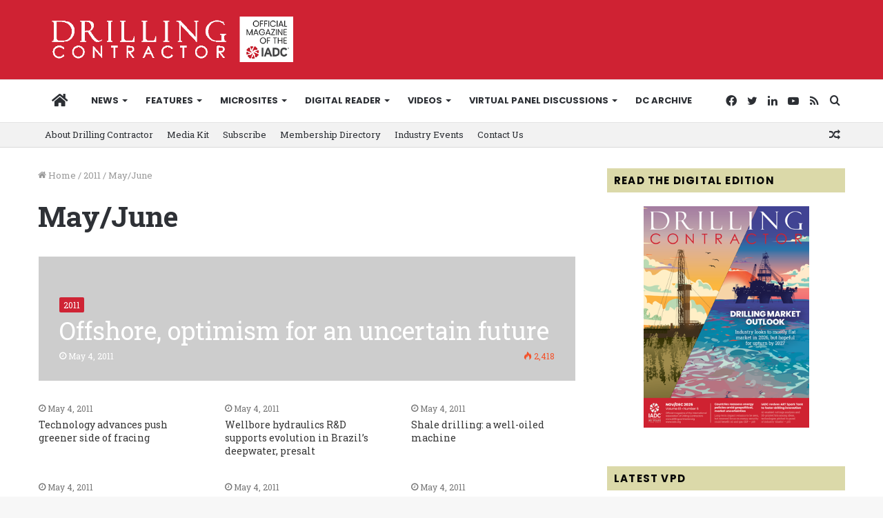

--- FILE ---
content_type: text/html; charset=UTF-8
request_url: https://drillingcontractor.org/2011/mayjune-2011
body_size: 27161
content:
<!DOCTYPE html>
<html lang="en-US" class="" data-skin="light">
<head>
	<meta charset="UTF-8" />
	<link rel="profile" href="http://gmpg.org/xfn/11" />
	<meta name='robots' content='index, follow, max-image-preview:large, max-snippet:-1, max-video-preview:-1' />
	<style>img:is([sizes="auto" i], [sizes^="auto," i]) { contain-intrinsic-size: 3000px 1500px }</style>
	
	<!-- This site is optimized with the Yoast SEO plugin v26.1.1 - https://yoast.com/wordpress/plugins/seo/ -->
	<title>May/June Archives - Drilling Contractor</title>
	<meta name="description" content="Get oil and gas drilling news, videos, ebooks &amp; more with the official magazine for the International Association of Drilling Contractors..." />
	<link rel="canonical" href="https://drillingcontractor.org/2011/mayjune-2011" />
	<link rel="next" href="https://drillingcontractor.org/2011/mayjune-2011/page/2" />
	<meta property="og:locale" content="en_US" />
	<meta property="og:type" content="article" />
	<meta property="og:title" content="May/June Archives - Drilling Contractor" />
	<meta property="og:description" content="Get oil and gas drilling news, videos, ebooks &amp; more with the official magazine for the International Association of Drilling Contractors..." />
	<meta property="og:url" content="https://drillingcontractor.org/2011/mayjune-2011" />
	<meta property="og:site_name" content="Drilling Contractor" />
	<meta property="og:image" content="https://drillingcontractor.org/wp-content/uploads/2020/04/DC-facebook-banner-1200x630.jpg" />
	<meta property="og:image:width" content="1200" />
	<meta property="og:image:height" content="630" />
	<meta property="og:image:type" content="image/jpeg" />
	<meta name="twitter:card" content="summary_large_image" />
	<meta name="twitter:site" content="@DC_Magazine" />
	<script type="application/ld+json" class="yoast-schema-graph">{"@context":"https://schema.org","@graph":[{"@type":"CollectionPage","@id":"https://drillingcontractor.org/2011/mayjune-2011","url":"https://drillingcontractor.org/2011/mayjune-2011","name":"May/June Archives - Drilling Contractor","isPartOf":{"@id":"https://drillingcontractor.org/#website"},"description":"Get oil and gas drilling news, videos, ebooks & more with the official magazine for the International Association of Drilling Contractors...","breadcrumb":{"@id":"https://drillingcontractor.org/2011/mayjune-2011#breadcrumb"},"inLanguage":"en-US"},{"@type":"BreadcrumbList","@id":"https://drillingcontractor.org/2011/mayjune-2011#breadcrumb","itemListElement":[{"@type":"ListItem","position":1,"name":"Home","item":"https://drillingcontractor.org/"},{"@type":"ListItem","position":2,"name":"2011","item":"https://drillingcontractor.org/2011"},{"@type":"ListItem","position":3,"name":"May/June"}]},{"@type":"WebSite","@id":"https://drillingcontractor.org/#website","url":"https://drillingcontractor.org/","name":"Drilling Contractor","description":"Get the latest oil drilling news with DrillingContractor.org","publisher":{"@id":"https://drillingcontractor.org/#organization"},"potentialAction":[{"@type":"SearchAction","target":{"@type":"EntryPoint","urlTemplate":"https://drillingcontractor.org/?s={search_term_string}"},"query-input":{"@type":"PropertyValueSpecification","valueRequired":true,"valueName":"search_term_string"}}],"inLanguage":"en-US"},{"@type":"Organization","@id":"https://drillingcontractor.org/#organization","name":"Drilling Contractor Magazine","url":"https://drillingcontractor.org/","logo":{"@type":"ImageObject","inLanguage":"en-US","@id":"https://drillingcontractor.org/#/schema/logo/image/","url":"https://drillingcontractor.org/wp-content/uploads/2015/04/logo-login2.jpg","contentUrl":"https://drillingcontractor.org/wp-content/uploads/2015/04/logo-login2.jpg","width":200,"height":68,"caption":"Drilling Contractor Magazine"},"image":{"@id":"https://drillingcontractor.org/#/schema/logo/image/"},"sameAs":["http://www.facebook.com/pages/Drilling-Contractor-Magazine/112140675010","https://x.com/DC_Magazine","https://www.linkedin.com/grp/home?gid=1810343","https://www.youtube.com/channel/UC0xXkxpL1WTf99-oLW8Z9hg"]}]}</script>
	<!-- / Yoast SEO plugin. -->


<link rel='dns-prefetch' href='//drillingcontractor.org' />
<link rel='dns-prefetch' href='//stats.wp.com' />
<link rel='dns-prefetch' href='//fonts.googleapis.com' />
<link rel="alternate" type="application/rss+xml" title="Drilling Contractor &raquo; Feed" href="https://drillingcontractor.org/feed" />
<link rel="alternate" type="application/rss+xml" title="Drilling Contractor &raquo; Comments Feed" href="https://drillingcontractor.org/comments/feed" />
<link rel="alternate" type="application/rss+xml" title="Drilling Contractor &raquo; May/June Category Feed" href="https://drillingcontractor.org/2011/mayjune-2011/feed" />
<script type="text/javascript">
/* <![CDATA[ */
window._wpemojiSettings = {"baseUrl":"https:\/\/s.w.org\/images\/core\/emoji\/16.0.1\/72x72\/","ext":".png","svgUrl":"https:\/\/s.w.org\/images\/core\/emoji\/16.0.1\/svg\/","svgExt":".svg","source":{"concatemoji":"https:\/\/drillingcontractor.org\/wp-includes\/js\/wp-emoji-release.min.js?ver=6.8.3"}};
/*! This file is auto-generated */
!function(s,n){var o,i,e;function c(e){try{var t={supportTests:e,timestamp:(new Date).valueOf()};sessionStorage.setItem(o,JSON.stringify(t))}catch(e){}}function p(e,t,n){e.clearRect(0,0,e.canvas.width,e.canvas.height),e.fillText(t,0,0);var t=new Uint32Array(e.getImageData(0,0,e.canvas.width,e.canvas.height).data),a=(e.clearRect(0,0,e.canvas.width,e.canvas.height),e.fillText(n,0,0),new Uint32Array(e.getImageData(0,0,e.canvas.width,e.canvas.height).data));return t.every(function(e,t){return e===a[t]})}function u(e,t){e.clearRect(0,0,e.canvas.width,e.canvas.height),e.fillText(t,0,0);for(var n=e.getImageData(16,16,1,1),a=0;a<n.data.length;a++)if(0!==n.data[a])return!1;return!0}function f(e,t,n,a){switch(t){case"flag":return n(e,"\ud83c\udff3\ufe0f\u200d\u26a7\ufe0f","\ud83c\udff3\ufe0f\u200b\u26a7\ufe0f")?!1:!n(e,"\ud83c\udde8\ud83c\uddf6","\ud83c\udde8\u200b\ud83c\uddf6")&&!n(e,"\ud83c\udff4\udb40\udc67\udb40\udc62\udb40\udc65\udb40\udc6e\udb40\udc67\udb40\udc7f","\ud83c\udff4\u200b\udb40\udc67\u200b\udb40\udc62\u200b\udb40\udc65\u200b\udb40\udc6e\u200b\udb40\udc67\u200b\udb40\udc7f");case"emoji":return!a(e,"\ud83e\udedf")}return!1}function g(e,t,n,a){var r="undefined"!=typeof WorkerGlobalScope&&self instanceof WorkerGlobalScope?new OffscreenCanvas(300,150):s.createElement("canvas"),o=r.getContext("2d",{willReadFrequently:!0}),i=(o.textBaseline="top",o.font="600 32px Arial",{});return e.forEach(function(e){i[e]=t(o,e,n,a)}),i}function t(e){var t=s.createElement("script");t.src=e,t.defer=!0,s.head.appendChild(t)}"undefined"!=typeof Promise&&(o="wpEmojiSettingsSupports",i=["flag","emoji"],n.supports={everything:!0,everythingExceptFlag:!0},e=new Promise(function(e){s.addEventListener("DOMContentLoaded",e,{once:!0})}),new Promise(function(t){var n=function(){try{var e=JSON.parse(sessionStorage.getItem(o));if("object"==typeof e&&"number"==typeof e.timestamp&&(new Date).valueOf()<e.timestamp+604800&&"object"==typeof e.supportTests)return e.supportTests}catch(e){}return null}();if(!n){if("undefined"!=typeof Worker&&"undefined"!=typeof OffscreenCanvas&&"undefined"!=typeof URL&&URL.createObjectURL&&"undefined"!=typeof Blob)try{var e="postMessage("+g.toString()+"("+[JSON.stringify(i),f.toString(),p.toString(),u.toString()].join(",")+"));",a=new Blob([e],{type:"text/javascript"}),r=new Worker(URL.createObjectURL(a),{name:"wpTestEmojiSupports"});return void(r.onmessage=function(e){c(n=e.data),r.terminate(),t(n)})}catch(e){}c(n=g(i,f,p,u))}t(n)}).then(function(e){for(var t in e)n.supports[t]=e[t],n.supports.everything=n.supports.everything&&n.supports[t],"flag"!==t&&(n.supports.everythingExceptFlag=n.supports.everythingExceptFlag&&n.supports[t]);n.supports.everythingExceptFlag=n.supports.everythingExceptFlag&&!n.supports.flag,n.DOMReady=!1,n.readyCallback=function(){n.DOMReady=!0}}).then(function(){return e}).then(function(){var e;n.supports.everything||(n.readyCallback(),(e=n.source||{}).concatemoji?t(e.concatemoji):e.wpemoji&&e.twemoji&&(t(e.twemoji),t(e.wpemoji)))}))}((window,document),window._wpemojiSettings);
/* ]]> */
</script>
<link rel='stylesheet' id='icon-font-style-css' href='https://drillingcontractor.org/wp-content/plugins/mnky-vector-icons/css/icon-font-style.css?ver=6.8.3' type='text/css' media='all' />
<link rel='stylesheet' id='style-css-css' href='https://drillingcontractor.org/wp-content/plugins/online-active-users//assets/css/style.css?ver=6.8.3' type='text/css' media='all' />
<style id='wp-emoji-styles-inline-css' type='text/css'>

	img.wp-smiley, img.emoji {
		display: inline !important;
		border: none !important;
		box-shadow: none !important;
		height: 1em !important;
		width: 1em !important;
		margin: 0 0.07em !important;
		vertical-align: -0.1em !important;
		background: none !important;
		padding: 0 !important;
	}
</style>
<link rel='stylesheet' id='mediaelement-css' href='https://drillingcontractor.org/wp-includes/js/mediaelement/mediaelementplayer-legacy.min.css?ver=4.2.17' type='text/css' media='all' />
<link rel='stylesheet' id='wp-mediaelement-css' href='https://drillingcontractor.org/wp-includes/js/mediaelement/wp-mediaelement.min.css?ver=6.8.3' type='text/css' media='all' />
<style id='jetpack-sharing-buttons-style-inline-css' type='text/css'>
.jetpack-sharing-buttons__services-list{display:flex;flex-direction:row;flex-wrap:wrap;gap:0;list-style-type:none;margin:5px;padding:0}.jetpack-sharing-buttons__services-list.has-small-icon-size{font-size:12px}.jetpack-sharing-buttons__services-list.has-normal-icon-size{font-size:16px}.jetpack-sharing-buttons__services-list.has-large-icon-size{font-size:24px}.jetpack-sharing-buttons__services-list.has-huge-icon-size{font-size:36px}@media print{.jetpack-sharing-buttons__services-list{display:none!important}}.editor-styles-wrapper .wp-block-jetpack-sharing-buttons{gap:0;padding-inline-start:0}ul.jetpack-sharing-buttons__services-list.has-background{padding:1.25em 2.375em}
</style>
<link rel='stylesheet' id='layerslider-css' href='https://drillingcontractor.org/wp-content/plugins/LayerSlider/static/css/layerslider.css?ver=5.2.0' type='text/css' media='all' />
<link rel='stylesheet' id='ls-google-fonts-css' href='https://fonts.googleapis.com/css?family=Lato:100,300,regular,700,900%7COpen+Sans:300%7CIndie+Flower:regular%7COswald:300,regular,700&#038;subset=latin' type='text/css' media='all' />
<link rel='stylesheet' id='cookie-law-info-css' href='https://drillingcontractor.org/wp-content/plugins/webtoffee-gdpr-cookie-consent/public/css/cookie-law-info-public.css?ver=2.2.3' type='text/css' media='all' />
<link rel='stylesheet' id='cookie-law-info-gdpr-css' href='https://drillingcontractor.org/wp-content/plugins/webtoffee-gdpr-cookie-consent/public/css/cookie-law-info-gdpr.css?ver=2.2.3' type='text/css' media='all' />
<link rel='stylesheet' id='tie-css-base-css' href='https://drillingcontractor.org/wp-content/themes/jannah/assets/css/base.min.css?ver=5.4.10' type='text/css' media='all' />
<link rel='stylesheet' id='tie-css-styles-css' href='https://drillingcontractor.org/wp-content/themes/jannah/assets/css/style.min.css?ver=5.4.10' type='text/css' media='all' />
<link rel='stylesheet' id='tie-css-widgets-css' href='https://drillingcontractor.org/wp-content/themes/jannah/assets/css/widgets.min.css?ver=5.4.10' type='text/css' media='all' />
<link rel='stylesheet' id='tie-css-helpers-css' href='https://drillingcontractor.org/wp-content/themes/jannah/assets/css/helpers.min.css?ver=5.4.10' type='text/css' media='all' />
<link rel='stylesheet' id='tie-fontawesome5-css' href='https://drillingcontractor.org/wp-content/themes/jannah/assets/css/fontawesome.css?ver=5.4.10' type='text/css' media='all' />
<link rel='stylesheet' id='tie-css-ilightbox-css' href='https://drillingcontractor.org/wp-content/themes/jannah/assets/ilightbox/dark-skin/skin.css?ver=5.4.10' type='text/css' media='all' />
<link rel='stylesheet' id='tie-css-shortcodes-css' href='https://drillingcontractor.org/wp-content/themes/jannah/assets/css/plugins/shortcodes.min.css?ver=5.4.10' type='text/css' media='all' />
<link rel='stylesheet' id='tie-theme-child-css-css' href='https://drillingcontractor.org/wp-content/themes/dcmag/style.css?ver=6.8.3' type='text/css' media='all' />
<style id='tie-theme-child-css-inline-css' type='text/css'>
.wf-active body{font-family: 'Roboto Slab';}.wf-active .logo-text,.wf-active h1,.wf-active h2,.wf-active h3,.wf-active h4,.wf-active h5,.wf-active h6,.wf-active .the-subtitle{font-family: 'Roboto Slab';}.wf-active #main-nav .main-menu > ul > li > a{font-family: 'Poppins';}#main-nav .main-menu > ul > li > a{font-size: 13px;font-weight: 700;text-transform: uppercase;}body .button,body [type="submit"]{font-size: 12px;font-weight: 700;text-transform: uppercase;}.entry-header h1.entry-title{font-weight: 400;line-height: 1.5;}#tie-wrapper .mag-box-title h3{font-size: 13px;font-weight: 700;letter-spacing: 1.2px;text-transform: uppercase;}@media (min-width: 768px){.section-title.section-title-default,.section-title-centered{font-weight: 400;}}@media (min-width: 768px){.section-title-big{font-weight: 400;}}#footer .widget-title .the-subtitle{font-weight: 700;}#tie-wrapper .widget-title .the-subtitle,#tie-wrapper #comments-title,#tie-wrapper .comment-reply-title,#tie-wrapper .woocommerce-tabs .panel h2,#tie-wrapper .related.products h2,#tie-wrapper #bbpress-forums #new-post > fieldset.bbp-form > legend,#tie-wrapper .entry-content .review-box-header{font-weight: 700;letter-spacing: 1.2px;text-transform: uppercase;}#tie-wrapper .media-page-layout .thumb-title,#tie-wrapper .mag-box.full-width-img-news-box .posts-items>li .post-title,#tie-wrapper .miscellaneous-box .posts-items>li:first-child .post-title,#tie-wrapper .big-thumb-left-box .posts-items li:first-child .post-title{font-weight: 400;}#tie-wrapper .mag-box.wide-post-box .posts-items>li:nth-child(n) .post-title,#tie-wrapper .mag-box.big-post-left-box li:first-child .post-title,#tie-wrapper .mag-box.big-post-top-box li:first-child .post-title,#tie-wrapper .mag-box.half-box li:first-child .post-title,#tie-wrapper .mag-box.big-posts-box .posts-items>li:nth-child(n) .post-title,#tie-wrapper .mag-box.mini-posts-box .posts-items>li:nth-child(n) .post-title,#tie-wrapper .mag-box.latest-poroducts-box .products .product h2{font-weight: 400;}#tie-wrapper .mag-box.big-post-left-box li:not(:first-child) .post-title,#tie-wrapper .mag-box.big-post-top-box li:not(:first-child) .post-title,#tie-wrapper .mag-box.half-box li:not(:first-child) .post-title,#tie-wrapper .mag-box.big-thumb-left-box li:not(:first-child) .post-title,#tie-wrapper .mag-box.scrolling-box .slide .post-title,#tie-wrapper .mag-box.miscellaneous-box li:not(:first-child) .post-title{font-weight: 400;}@media (min-width: 992px){.full-width .fullwidth-slider-wrapper .thumb-overlay .thumb-content .thumb-title,.full-width .wide-next-prev-slider-wrapper .thumb-overlay .thumb-content .thumb-title,.full-width .wide-slider-with-navfor-wrapper .thumb-overlay .thumb-content .thumb-title,.full-width .boxed-slider-wrapper .thumb-overlay .thumb-title{font-weight: 400;}}@media (min-width: 992px){.has-sidebar .fullwidth-slider-wrapper .thumb-overlay .thumb-content .thumb-title,.has-sidebar .wide-next-prev-slider-wrapper .thumb-overlay .thumb-content .thumb-title,.has-sidebar .wide-slider-with-navfor-wrapper .thumb-overlay .thumb-content .thumb-title,.has-sidebar .boxed-slider-wrapper .thumb-overlay .thumb-title{font-weight: 400;}}@media (min-width: 768px){#tie-wrapper .main-slider.grid-3-slides .slide .grid-item:nth-child(1) .thumb-title,#tie-wrapper .main-slider.grid-5-first-big .slide .grid-item:nth-child(1) .thumb-title,#tie-wrapper .main-slider.grid-5-big-centerd .slide .grid-item:nth-child(1) .thumb-title,#tie-wrapper .main-slider.grid-4-big-first-half-second .slide .grid-item:nth-child(1) .thumb-title,#tie-wrapper .main-slider.grid-2-big .thumb-overlay .thumb-title,#tie-wrapper .wide-slider-three-slids-wrapper .thumb-title{font-weight: 400;}}@media (min-width: 768px){#tie-wrapper .boxed-slider-three-slides-wrapper .slide .thumb-title,#tie-wrapper .grid-3-slides .slide .grid-item:nth-child(n+2) .thumb-title,#tie-wrapper .grid-5-first-big .slide .grid-item:nth-child(n+2) .thumb-title,#tie-wrapper .grid-5-big-centerd .slide .grid-item:nth-child(n+2) .thumb-title,#tie-wrapper .grid-4-big-first-half-second .slide .grid-item:nth-child(n+2) .thumb-title,#tie-wrapper .grid-5-in-rows .grid-item:nth-child(n) .thumb-overlay .thumb-title,#tie-wrapper .main-slider.grid-4-slides .thumb-overlay .thumb-title,#tie-wrapper .grid-6-slides .thumb-overlay .thumb-title,#tie-wrapper .boxed-four-taller-slider .slide .thumb-title{font-weight: 400;}}.brand-title,a:hover,.tie-popup-search-submit,#logo.text-logo a,.theme-header nav .components #search-submit:hover,.theme-header .header-nav .components > li:hover > a,.theme-header .header-nav .components li a:hover,.main-menu ul.cats-vertical li a.is-active,.main-menu ul.cats-vertical li a:hover,.main-nav li.mega-menu .post-meta a:hover,.main-nav li.mega-menu .post-box-title a:hover,.search-in-main-nav.autocomplete-suggestions a:hover,#main-nav .menu ul:not(.cats-horizontal) li:hover > a,#main-nav .menu ul li.current-menu-item:not(.mega-link-column) > a,.top-nav .menu li:hover > a,.top-nav .menu > .tie-current-menu > a,.search-in-top-nav.autocomplete-suggestions .post-title a:hover,div.mag-box .mag-box-options .mag-box-filter-links a.active,.mag-box-filter-links .flexMenu-viewMore:hover > a,.stars-rating-active,body .tabs.tabs .active > a,.video-play-icon,.spinner-circle:after,#go-to-content:hover,.comment-list .comment-author .fn,.commentlist .comment-author .fn,blockquote::before,blockquote cite,blockquote.quote-simple p,.multiple-post-pages a:hover,#story-index li .is-current,.latest-tweets-widget .twitter-icon-wrap span,.wide-slider-nav-wrapper .slide,.wide-next-prev-slider-wrapper .tie-slider-nav li:hover span,.review-final-score h3,#mobile-menu-icon:hover .menu-text,body .entry a,.dark-skin body .entry a,.entry .post-bottom-meta a:hover,.comment-list .comment-content a,q a,blockquote a,.widget.tie-weather-widget .icon-basecloud-bg:after,.site-footer a:hover,.site-footer .stars-rating-active,.site-footer .twitter-icon-wrap span,.site-info a:hover{color: #cf2233;}#instagram-link a:hover{color: #cf2233 !important;border-color: #cf2233 !important;}[type='submit'],.button,.generic-button a,.generic-button button,.theme-header .header-nav .comp-sub-menu a.button.guest-btn:hover,.theme-header .header-nav .comp-sub-menu a.checkout-button,nav.main-nav .menu > li.tie-current-menu > a,nav.main-nav .menu > li:hover > a,.main-menu .mega-links-head:after,.main-nav .mega-menu.mega-cat .cats-horizontal li a.is-active,#mobile-menu-icon:hover .nav-icon,#mobile-menu-icon:hover .nav-icon:before,#mobile-menu-icon:hover .nav-icon:after,.search-in-main-nav.autocomplete-suggestions a.button,.search-in-top-nav.autocomplete-suggestions a.button,.spinner > div,.post-cat,.pages-numbers li.current span,.multiple-post-pages > span,#tie-wrapper .mejs-container .mejs-controls,.mag-box-filter-links a:hover,.slider-arrow-nav a:not(.pagination-disabled):hover,.comment-list .reply a:hover,.commentlist .reply a:hover,#reading-position-indicator,#story-index-icon,.videos-block .playlist-title,.review-percentage .review-item span span,.tie-slick-dots li.slick-active button,.tie-slick-dots li button:hover,.digital-rating-static,.timeline-widget li a:hover .date:before,#wp-calendar #today,.posts-list-counter li.widget-post-list:before,.cat-counter a + span,.tie-slider-nav li span:hover,.fullwidth-area .widget_tag_cloud .tagcloud a:hover,.magazine2:not(.block-head-4) .dark-widgetized-area ul.tabs a:hover,.magazine2:not(.block-head-4) .dark-widgetized-area ul.tabs .active a,.magazine1 .dark-widgetized-area ul.tabs a:hover,.magazine1 .dark-widgetized-area ul.tabs .active a,.block-head-4.magazine2 .dark-widgetized-area .tabs.tabs .active a,.block-head-4.magazine2 .dark-widgetized-area .tabs > .active a:before,.block-head-4.magazine2 .dark-widgetized-area .tabs > .active a:after,.demo_store,.demo #logo:after,.demo #sticky-logo:after,.widget.tie-weather-widget,span.video-close-btn:hover,#go-to-top,.latest-tweets-widget .slider-links .button:not(:hover){background-color: #cf2233;color: #FFFFFF;}.tie-weather-widget .widget-title .the-subtitle,.block-head-4.magazine2 #footer .tabs .active a:hover{color: #FFFFFF;}pre,code,.pages-numbers li.current span,.theme-header .header-nav .comp-sub-menu a.button.guest-btn:hover,.multiple-post-pages > span,.post-content-slideshow .tie-slider-nav li span:hover,#tie-body .tie-slider-nav li > span:hover,.slider-arrow-nav a:not(.pagination-disabled):hover,.main-nav .mega-menu.mega-cat .cats-horizontal li a.is-active,.main-nav .mega-menu.mega-cat .cats-horizontal li a:hover,.main-menu .menu > li > .menu-sub-content{border-color: #cf2233;}.main-menu .menu > li.tie-current-menu{border-bottom-color: #cf2233;}.top-nav .menu li.tie-current-menu > a:before,.top-nav .menu li.menu-item-has-children:hover > a:before{border-top-color: #cf2233;}.main-nav .main-menu .menu > li.tie-current-menu > a:before,.main-nav .main-menu .menu > li:hover > a:before{border-top-color: #FFFFFF;}header.main-nav-light .main-nav .menu-item-has-children li:hover > a:before,header.main-nav-light .main-nav .mega-menu li:hover > a:before{border-left-color: #cf2233;}.rtl header.main-nav-light .main-nav .menu-item-has-children li:hover > a:before,.rtl header.main-nav-light .main-nav .mega-menu li:hover > a:before{border-right-color: #cf2233;border-left-color: transparent;}.top-nav ul.menu li .menu-item-has-children:hover > a:before{border-top-color: transparent;border-left-color: #cf2233;}.rtl .top-nav ul.menu li .menu-item-has-children:hover > a:before{border-left-color: transparent;border-right-color: #cf2233;}::-moz-selection{background-color: #cf2233;color: #FFFFFF;}::selection{background-color: #cf2233;color: #FFFFFF;}circle.circle_bar{stroke: #cf2233;}#reading-position-indicator{box-shadow: 0 0 10px rgba( 207,34,51,0.7);}#logo.text-logo a:hover,body .entry a:hover,.dark-skin body .entry a:hover,.comment-list .comment-content a:hover,.block-head-4.magazine2 .site-footer .tabs li a:hover,q a:hover,blockquote a:hover{color: #9d0001;}.button:hover,input[type='submit']:hover,.generic-button a:hover,.generic-button button:hover,a.post-cat:hover,.site-footer .button:hover,.site-footer [type='submit']:hover,.search-in-main-nav.autocomplete-suggestions a.button:hover,.search-in-top-nav.autocomplete-suggestions a.button:hover,.theme-header .header-nav .comp-sub-menu a.checkout-button:hover{background-color: #9d0001;color: #FFFFFF;}.theme-header .header-nav .comp-sub-menu a.checkout-button:not(:hover),body .entry a.button{color: #FFFFFF;}#story-index.is-compact .story-index-content{background-color: #cf2233;}#story-index.is-compact .story-index-content a,#story-index.is-compact .story-index-content .is-current{color: #FFFFFF;}#tie-body .has-block-head-4,#tie-body .mag-box-title h3,#tie-body .comment-reply-title,#tie-body .related.products > h2,#tie-body .up-sells > h2,#tie-body .cross-sells > h2,#tie-body .cart_totals > h2,#tie-body .bbp-form legend,#tie-body .mag-box-title h3 a,#tie-body .section-title-default a,#tie-body #cancel-comment-reply-link {color: #FFFFFF;}#tie-body .has-block-head-4:before,#tie-body .mag-box-title h3:before,#tie-body .comment-reply-title:before,#tie-body .related.products > h2:before,#tie-body .up-sells > h2:before,#tie-body .cross-sells > h2:before,#tie-body .cart_totals > h2:before,#tie-body .bbp-form legend:before {background-color: #cf2233;}#tie-body .block-more-button{color: #cf2233;}#tie-body .block-more-button:hover{color: #9d0001;}#tie-body .tabs,#tie-body .tabs .flexMenu-popup{border-color: #cf2233;}#tie-body .tabs li a{color: #cf2233;}#tie-body .tabs li a:hover{color: #9d0001;}#tie-body .tabs li.active a{color: #FFFFFF;background-color: #cf2233;}.brand-title,a:hover,.tie-popup-search-submit,#logo.text-logo a,.theme-header nav .components #search-submit:hover,.theme-header .header-nav .components > li:hover > a,.theme-header .header-nav .components li a:hover,.main-menu ul.cats-vertical li a.is-active,.main-menu ul.cats-vertical li a:hover,.main-nav li.mega-menu .post-meta a:hover,.main-nav li.mega-menu .post-box-title a:hover,.search-in-main-nav.autocomplete-suggestions a:hover,#main-nav .menu ul:not(.cats-horizontal) li:hover > a,#main-nav .menu ul li.current-menu-item:not(.mega-link-column) > a,.top-nav .menu li:hover > a,.top-nav .menu > .tie-current-menu > a,.search-in-top-nav.autocomplete-suggestions .post-title a:hover,div.mag-box .mag-box-options .mag-box-filter-links a.active,.mag-box-filter-links .flexMenu-viewMore:hover > a,.stars-rating-active,body .tabs.tabs .active > a,.video-play-icon,.spinner-circle:after,#go-to-content:hover,.comment-list .comment-author .fn,.commentlist .comment-author .fn,blockquote::before,blockquote cite,blockquote.quote-simple p,.multiple-post-pages a:hover,#story-index li .is-current,.latest-tweets-widget .twitter-icon-wrap span,.wide-slider-nav-wrapper .slide,.wide-next-prev-slider-wrapper .tie-slider-nav li:hover span,.review-final-score h3,#mobile-menu-icon:hover .menu-text,body .entry a,.dark-skin body .entry a,.entry .post-bottom-meta a:hover,.comment-list .comment-content a,q a,blockquote a,.widget.tie-weather-widget .icon-basecloud-bg:after,.site-footer a:hover,.site-footer .stars-rating-active,.site-footer .twitter-icon-wrap span,.site-info a:hover{color: #cf2233;}#instagram-link a:hover{color: #cf2233 !important;border-color: #cf2233 !important;}[type='submit'],.button,.generic-button a,.generic-button button,.theme-header .header-nav .comp-sub-menu a.button.guest-btn:hover,.theme-header .header-nav .comp-sub-menu a.checkout-button,nav.main-nav .menu > li.tie-current-menu > a,nav.main-nav .menu > li:hover > a,.main-menu .mega-links-head:after,.main-nav .mega-menu.mega-cat .cats-horizontal li a.is-active,#mobile-menu-icon:hover .nav-icon,#mobile-menu-icon:hover .nav-icon:before,#mobile-menu-icon:hover .nav-icon:after,.search-in-main-nav.autocomplete-suggestions a.button,.search-in-top-nav.autocomplete-suggestions a.button,.spinner > div,.post-cat,.pages-numbers li.current span,.multiple-post-pages > span,#tie-wrapper .mejs-container .mejs-controls,.mag-box-filter-links a:hover,.slider-arrow-nav a:not(.pagination-disabled):hover,.comment-list .reply a:hover,.commentlist .reply a:hover,#reading-position-indicator,#story-index-icon,.videos-block .playlist-title,.review-percentage .review-item span span,.tie-slick-dots li.slick-active button,.tie-slick-dots li button:hover,.digital-rating-static,.timeline-widget li a:hover .date:before,#wp-calendar #today,.posts-list-counter li.widget-post-list:before,.cat-counter a + span,.tie-slider-nav li span:hover,.fullwidth-area .widget_tag_cloud .tagcloud a:hover,.magazine2:not(.block-head-4) .dark-widgetized-area ul.tabs a:hover,.magazine2:not(.block-head-4) .dark-widgetized-area ul.tabs .active a,.magazine1 .dark-widgetized-area ul.tabs a:hover,.magazine1 .dark-widgetized-area ul.tabs .active a,.block-head-4.magazine2 .dark-widgetized-area .tabs.tabs .active a,.block-head-4.magazine2 .dark-widgetized-area .tabs > .active a:before,.block-head-4.magazine2 .dark-widgetized-area .tabs > .active a:after,.demo_store,.demo #logo:after,.demo #sticky-logo:after,.widget.tie-weather-widget,span.video-close-btn:hover,#go-to-top,.latest-tweets-widget .slider-links .button:not(:hover){background-color: #cf2233;color: #FFFFFF;}.tie-weather-widget .widget-title .the-subtitle,.block-head-4.magazine2 #footer .tabs .active a:hover{color: #FFFFFF;}pre,code,.pages-numbers li.current span,.theme-header .header-nav .comp-sub-menu a.button.guest-btn:hover,.multiple-post-pages > span,.post-content-slideshow .tie-slider-nav li span:hover,#tie-body .tie-slider-nav li > span:hover,.slider-arrow-nav a:not(.pagination-disabled):hover,.main-nav .mega-menu.mega-cat .cats-horizontal li a.is-active,.main-nav .mega-menu.mega-cat .cats-horizontal li a:hover,.main-menu .menu > li > .menu-sub-content{border-color: #cf2233;}.main-menu .menu > li.tie-current-menu{border-bottom-color: #cf2233;}.top-nav .menu li.tie-current-menu > a:before,.top-nav .menu li.menu-item-has-children:hover > a:before{border-top-color: #cf2233;}.main-nav .main-menu .menu > li.tie-current-menu > a:before,.main-nav .main-menu .menu > li:hover > a:before{border-top-color: #FFFFFF;}header.main-nav-light .main-nav .menu-item-has-children li:hover > a:before,header.main-nav-light .main-nav .mega-menu li:hover > a:before{border-left-color: #cf2233;}.rtl header.main-nav-light .main-nav .menu-item-has-children li:hover > a:before,.rtl header.main-nav-light .main-nav .mega-menu li:hover > a:before{border-right-color: #cf2233;border-left-color: transparent;}.top-nav ul.menu li .menu-item-has-children:hover > a:before{border-top-color: transparent;border-left-color: #cf2233;}.rtl .top-nav ul.menu li .menu-item-has-children:hover > a:before{border-left-color: transparent;border-right-color: #cf2233;}::-moz-selection{background-color: #cf2233;color: #FFFFFF;}::selection{background-color: #cf2233;color: #FFFFFF;}circle.circle_bar{stroke: #cf2233;}#reading-position-indicator{box-shadow: 0 0 10px rgba( 207,34,51,0.7);}#logo.text-logo a:hover,body .entry a:hover,.dark-skin body .entry a:hover,.comment-list .comment-content a:hover,.block-head-4.magazine2 .site-footer .tabs li a:hover,q a:hover,blockquote a:hover{color: #9d0001;}.button:hover,input[type='submit']:hover,.generic-button a:hover,.generic-button button:hover,a.post-cat:hover,.site-footer .button:hover,.site-footer [type='submit']:hover,.search-in-main-nav.autocomplete-suggestions a.button:hover,.search-in-top-nav.autocomplete-suggestions a.button:hover,.theme-header .header-nav .comp-sub-menu a.checkout-button:hover{background-color: #9d0001;color: #FFFFFF;}.theme-header .header-nav .comp-sub-menu a.checkout-button:not(:hover),body .entry a.button{color: #FFFFFF;}#story-index.is-compact .story-index-content{background-color: #cf2233;}#story-index.is-compact .story-index-content a,#story-index.is-compact .story-index-content .is-current{color: #FFFFFF;}#tie-body .has-block-head-4,#tie-body .mag-box-title h3,#tie-body .comment-reply-title,#tie-body .related.products > h2,#tie-body .up-sells > h2,#tie-body .cross-sells > h2,#tie-body .cart_totals > h2,#tie-body .bbp-form legend,#tie-body .mag-box-title h3 a,#tie-body .section-title-default a,#tie-body #cancel-comment-reply-link {color: #FFFFFF;}#tie-body .has-block-head-4:before,#tie-body .mag-box-title h3:before,#tie-body .comment-reply-title:before,#tie-body .related.products > h2:before,#tie-body .up-sells > h2:before,#tie-body .cross-sells > h2:before,#tie-body .cart_totals > h2:before,#tie-body .bbp-form legend:before {background-color: #cf2233;}#tie-body .block-more-button{color: #cf2233;}#tie-body .block-more-button:hover{color: #9d0001;}#tie-body .tabs,#tie-body .tabs .flexMenu-popup{border-color: #cf2233;}#tie-body .tabs li a{color: #cf2233;}#tie-body .tabs li a:hover{color: #9d0001;}#tie-body .tabs li.active a{color: #FFFFFF;background-color: #cf2233;}#top-nav,#top-nav .sub-menu,#top-nav .comp-sub-menu,#top-nav .ticker-content,#top-nav .ticker-swipe,.top-nav-boxed #top-nav .topbar-wrapper,.search-in-top-nav.autocomplete-suggestions,#top-nav .guest-btn:not(:hover){background-color : #f2f2f2;}#top-nav *,.search-in-top-nav.autocomplete-suggestions{border-color: rgba( 0,0,0,0.08);}#top-nav .icon-basecloud-bg:after{color: #f2f2f2;}#tie-body .sidebar .widget-title:before{background-color: #dbd9a7;}#tie-wrapper #theme-header{background-color: #cf2233;}#logo.text-logo a,#logo.text-logo a:hover{color: #FFFFFF;}@media (max-width: 991px){#tie-wrapper #theme-header .logo-container.fixed-nav{background-color: rgba(207,34,51,0.95);}}@media (max-width: 991px){#tie-wrapper #theme-header .logo-container{background-color: #cf2233;}}#tie-body #footer .widget-title::before{background-color: #666666;}#footer .widget-title,#footer .widget-title a:not(:hover){color: #ffffff;}.mobile-header-components li.custom-menu-link > a,#mobile-menu-icon .menu-text{color: #ffffff!important;}#mobile-menu-icon .nav-icon,#mobile-menu-icon .nav-icon:before,#mobile-menu-icon .nav-icon:after{background-color: #ffffff!important;}@media (max-width: 991px){#theme-header.has-normal-width-logo #logo img {width:230px !important;max-width:100% !important;height: auto !important;max-height: 200px !important;}}#hdr-banner-none,.page-template-default #hdr-banner-article {display:none;}#hdr-banner-sub {display:block !important;}.home #hdr-banner-sub {display:none !important;}.home #hdr-banner-none {display:block !important;}h3 {font-family:'Poppins',sans-serif !important;}#tie-body .mag-box-title h3 {font-family:'Poppins',sans-serif;}.widget-title {padding: 4px 10px !important;width: 100% !important;}.widget-title .the-subtitle {font-family:'Poppins',sans-serif;color:#000000 !important;}#check-also-close {top: 6.5px !important;}#check-also-box .widget-title .the-subtitle {margin-left:20px;}.site-footer .widget-title .the-subtitle,#check-also-box .widget-title .the-subtitle {font-family:'Poppins',sans-serif;color:#ffffff !important;}span.widget-title-icon {color:#000000 !important;}.meta-author a {font-family:'Poppins',sans-serif;font-weight:bold !important;text-transform:uppercase;color:#cf2233 !important;}.meta-author a:hover {color:red !important;}.widget .post-title,#related-posts .related-item .post-title,.prev-next-post-nav .post-title {font-weight:normal !important;}#posts-list-widget-4 .post-meta .meta-item {display:none !important;}.copyright-text {font-family:'Poppins',sans-serif;}.mag-box-filter-links a,.block-more-button {font-weight:bold;}.show-more-button {border: 1px solid rgba(0,0,0,0.2);}.dc-centered {text-align:center !important;}#add-comment-block .comment-form-url {display:none !important;}.mag-box-title h3 a {color: #ffffff !important;}
</style>
<script type="text/javascript" src="https://drillingcontractor.org/wp-includes/js/jquery/jquery.min.js?ver=3.7.1" id="jquery-core-js"></script>
<script type="text/javascript" src="https://drillingcontractor.org/wp-includes/js/jquery/jquery-migrate.min.js?ver=3.4.1" id="jquery-migrate-js"></script>
<script type="text/javascript" src="https://drillingcontractor.org/wp-content/plugins/LayerSlider/static/js/layerslider.kreaturamedia.jquery.js?ver=5.2.0" id="layerslider-js"></script>
<script type="text/javascript" src="https://drillingcontractor.org/wp-content/plugins/LayerSlider/static/js/greensock.js?ver=1.11.2" id="greensock-js"></script>
<script type="text/javascript" src="https://drillingcontractor.org/wp-content/plugins/LayerSlider/static/js/layerslider.transitions.js?ver=5.2.0" id="layerslider-transitions-js"></script>
<script type="text/javascript" id="cookie-law-info-js-extra">
/* <![CDATA[ */
var Cli_Data = {"nn_cookie_ids":["X-Mapping-afplpjmp","OAID","VISITOR_INFO1_LIVE","YSC","GPS","_ga","_gid","_gat","IDE","vuid","X-Mapping-ebkbflem","NID","_pinterest_cm","__cfduid","test_cookie"],"non_necessary_cookies":{"necessary":["__cfduid"],"non-necessary":["test_cookie"],"uncategorized":["X-Mapping-afplpjmp","OAID","vuid","X-Mapping-ebkbflem","_pinterest_cm"],"advertisement":["VISITOR_INFO1_LIVE","IDE","NID"],"performance":["YSC","_gat"],"analytics":["GPS","_ga","_gid"]},"cookielist":{"advertisement":{"0":{"ID":54685,"post_author":"1","post_date":"2019-11-17 22:02:44","post_date_gmt":"2019-11-18 04:02:44","post_content":"This cookie is set by Youtube. Used to track the information of the embedded YouTube videos on a website.","post_title":"VISITOR_INFO1_LIVE","post_excerpt":"VISITOR_INFO1_LIVE","post_status":"publish","comment_status":"closed","ping_status":"closed","post_password":"","post_name":"visitor_info1_live","to_ping":"","pinged":"","post_modified":"2019-11-17 22:02:44","post_modified_gmt":"2019-11-18 04:02:44","post_content_filtered":"","post_parent":0,"guid":"https:\/\/drillingcontractor.org\/cookielawinfo\/visitor_info1_live","menu_order":0,"post_type":"cookielawinfo","post_mime_type":"","comment_count":"0","filter":"raw"},"1":{"ID":54691,"post_author":"1","post_date":"2019-11-17 22:02:44","post_date_gmt":"2019-11-18 04:02:44","post_content":"Used by Google DoubleClick and stores information about how the user uses the website and any other advertisement before visiting the website. This is used to present users with ads that are relevant to them according to the user profile.","post_title":"IDE","post_excerpt":"IDE","post_status":"publish","comment_status":"closed","ping_status":"closed","post_password":"","post_name":"ide","to_ping":"","pinged":"","post_modified":"2019-11-17 22:02:44","post_modified_gmt":"2019-11-18 04:02:44","post_content_filtered":"","post_parent":0,"guid":"https:\/\/drillingcontractor.org\/cookielawinfo\/ide","menu_order":0,"post_type":"cookielawinfo","post_mime_type":"","comment_count":"0","filter":"raw"},"2":{"ID":54694,"post_author":"1","post_date":"2019-11-17 22:02:44","post_date_gmt":"2019-11-18 04:02:44","post_content":"This cookie is used to a profile based on user's interest and display personalized ads to the users.","post_title":"NID","post_excerpt":"NID","post_status":"publish","comment_status":"closed","ping_status":"closed","post_password":"","post_name":"nid","to_ping":"","pinged":"","post_modified":"2019-11-17 22:02:44","post_modified_gmt":"2019-11-18 04:02:44","post_content_filtered":"","post_parent":0,"guid":"https:\/\/drillingcontractor.org\/cookielawinfo\/nid","menu_order":0,"post_type":"cookielawinfo","post_mime_type":"","comment_count":"0","filter":"raw"},"term_id":192,"name":"Advertisement","loadonstart":0,"defaultstate":"disabled"},"performance":{"0":{"ID":54686,"post_author":"1","post_date":"2019-11-17 22:02:44","post_date_gmt":"2019-11-18 04:02:44","post_content":"This cookies is set by Youtube and is used to track the views of embedded videos.","post_title":"YSC","post_excerpt":"YSC","post_status":"publish","comment_status":"closed","ping_status":"closed","post_password":"","post_name":"ysc","to_ping":"","pinged":"","post_modified":"2019-11-17 22:02:44","post_modified_gmt":"2019-11-18 04:02:44","post_content_filtered":"","post_parent":0,"guid":"https:\/\/drillingcontractor.org\/cookielawinfo\/ysc","menu_order":0,"post_type":"cookielawinfo","post_mime_type":"","comment_count":"0","filter":"raw"},"1":{"ID":54690,"post_author":"1","post_date":"2019-11-17 22:02:44","post_date_gmt":"2019-11-18 04:02:44","post_content":"This cookies is installed by Google Universal Analytics to throttle the request rate to limit the colllection of data on high traffic sites.","post_title":"_gat","post_excerpt":"_gat","post_status":"publish","comment_status":"closed","ping_status":"closed","post_password":"","post_name":"_gat","to_ping":"","pinged":"","post_modified":"2019-11-17 22:02:44","post_modified_gmt":"2019-11-18 04:02:44","post_content_filtered":"","post_parent":0,"guid":"https:\/\/drillingcontractor.org\/cookielawinfo\/_gat","menu_order":0,"post_type":"cookielawinfo","post_mime_type":"","comment_count":"0","filter":"raw"},"term_id":193,"name":"Performance","loadonstart":0,"defaultstate":"disabled"},"analytics":{"0":{"ID":54687,"post_author":"1","post_date":"2019-11-17 22:02:44","post_date_gmt":"2019-11-18 04:02:44","post_content":"This cookie is set by Youtube and registers a unique ID for tracking users based on their geographical location","post_title":"GPS","post_excerpt":"GPS","post_status":"publish","comment_status":"closed","ping_status":"closed","post_password":"","post_name":"gps","to_ping":"","pinged":"","post_modified":"2019-11-17 22:02:44","post_modified_gmt":"2019-11-18 04:02:44","post_content_filtered":"","post_parent":0,"guid":"https:\/\/drillingcontractor.org\/cookielawinfo\/gps","menu_order":0,"post_type":"cookielawinfo","post_mime_type":"","comment_count":"0","filter":"raw"},"1":{"ID":54688,"post_author":"1","post_date":"2019-11-17 22:02:44","post_date_gmt":"2019-11-18 04:02:44","post_content":"This cookie is installed by Google Analytics. The cookie is used to calculate visitor, session, camapign data and keep track of site usage for the site's analytics report. The cookies store information anonymously and assigns a randoly generated number to identify unique visitors.","post_title":"_ga","post_excerpt":"_ga","post_status":"publish","comment_status":"closed","ping_status":"closed","post_password":"","post_name":"_ga","to_ping":"","pinged":"","post_modified":"2019-11-17 22:02:44","post_modified_gmt":"2019-11-18 04:02:44","post_content_filtered":"","post_parent":0,"guid":"https:\/\/drillingcontractor.org\/cookielawinfo\/_ga","menu_order":0,"post_type":"cookielawinfo","post_mime_type":"","comment_count":"0","filter":"raw"},"2":{"ID":54689,"post_author":"1","post_date":"2019-11-17 22:02:44","post_date_gmt":"2019-11-18 04:02:44","post_content":"This cookie is installed by Google Analytics. The cookie is used to store information of how visitors use a website and helps in creating an analytics report of how the wbsite is doing. The data collected including the number visitors, the source where they have come from, and the pages viisted in an anonymous form.","post_title":"_gid","post_excerpt":"_gid","post_status":"publish","comment_status":"closed","ping_status":"closed","post_password":"","post_name":"_gid","to_ping":"","pinged":"","post_modified":"2019-11-17 22:02:44","post_modified_gmt":"2019-11-18 04:02:44","post_content_filtered":"","post_parent":0,"guid":"https:\/\/drillingcontractor.org\/cookielawinfo\/_gid","menu_order":0,"post_type":"cookielawinfo","post_mime_type":"","comment_count":"0","filter":"raw"},"term_id":194,"name":"Analytics","loadonstart":0,"defaultstate":"disabled"},"necessary":{"0":{"ID":54696,"post_author":"1","post_date":"2019-11-17 22:02:44","post_date_gmt":"2019-11-18 04:02:44","post_content":"The cookie is set by CloudFare. The cookie is used to identify individual clients behind a shared IP address d apply security settings on a per-client basis. It doesnot correspond to any user ID in the web application and does not store any personally identifiable information.","post_title":"__cfduid","post_excerpt":"__cfduid","post_status":"publish","comment_status":"closed","ping_status":"closed","post_password":"","post_name":"__cfduid","to_ping":"","pinged":"","post_modified":"2019-11-17 22:02:44","post_modified_gmt":"2019-11-18 04:02:44","post_content_filtered":"","post_parent":0,"guid":"https:\/\/drillingcontractor.org\/cookielawinfo\/__cfduid","menu_order":0,"post_type":"cookielawinfo","post_mime_type":"","comment_count":"0","filter":"raw"},"1":{"ID":54676,"post_author":"1","post_date":"2019-11-16 16:15:17","post_date_gmt":"2019-11-16 22:15:17","post_content":"The cookie is set by the GDPR Cookie Consent plugin and is used to store whether or not user has consented to the use of cookies. It does not store any personal data.","post_title":"viewed_cookie_policy","post_excerpt":"","post_status":"publish","comment_status":"closed","ping_status":"closed","post_password":"","post_name":"viewed_cookie_policy","to_ping":"","pinged":"","post_modified":"2019-11-16 16:15:17","post_modified_gmt":"2019-11-16 22:15:17","post_content_filtered":"","post_parent":0,"guid":"https:\/\/drillingcontractor.org\/cookielawinfo\/viewed_cookie_policy","menu_order":0,"post_type":"cookielawinfo","post_mime_type":"","comment_count":"0","filter":"raw"},"2":{"ID":54677,"post_author":"1","post_date":"2019-11-16 16:15:17","post_date_gmt":"2019-11-16 22:15:17","post_content":"This cookie is set by GDPR Cookie Consent plugin. The cookies is used to store the user consent for the cookies in the category \"Necessary\".","post_title":"cookielawinfo-checkbox-necessary","post_excerpt":"","post_status":"publish","comment_status":"closed","ping_status":"closed","post_password":"","post_name":"cookielawinfo-checkbox-necessary","to_ping":"","pinged":"","post_modified":"2019-11-16 16:15:17","post_modified_gmt":"2019-11-16 22:15:17","post_content_filtered":"","post_parent":0,"guid":"https:\/\/drillingcontractor.org\/cookielawinfo\/cookielawinfo-checkbox-necessary","menu_order":0,"post_type":"cookielawinfo","post_mime_type":"","comment_count":"0","filter":"raw"},"3":{"ID":54678,"post_author":"1","post_date":"2019-11-16 16:15:17","post_date_gmt":"2019-11-16 22:15:17","post_content":"This cookie is set by GDPR Cookie Consent plugin. The cookies is used to store the user consent for the cookies in the category \"Non Necessary\".","post_title":"cookielawinfo-checkbox-non-necessary","post_excerpt":"","post_status":"publish","comment_status":"closed","ping_status":"closed","post_password":"","post_name":"cookielawinfo-checkbox-non-necessary","to_ping":"","pinged":"","post_modified":"2019-11-16 16:15:17","post_modified_gmt":"2019-11-16 22:15:17","post_content_filtered":"","post_parent":0,"guid":"https:\/\/drillingcontractor.org\/cookielawinfo\/cookielawinfo-checkbox-non-necessary","menu_order":0,"post_type":"cookielawinfo","post_mime_type":"","comment_count":"0","filter":"raw"},"term_id":189,"name":"Necessary","loadonstart":"1","defaultstate":"enabled"},"non-necessary":{"0":{"ID":54679,"post_author":"1","post_date":"2019-11-16 16:15:17","post_date_gmt":"2019-11-16 22:15:17","post_content":"","post_title":"test_cookie","post_excerpt":"","post_status":"publish","comment_status":"closed","ping_status":"closed","post_password":"","post_name":"test_cookie","to_ping":"","pinged":"","post_modified":"2019-11-16 16:15:17","post_modified_gmt":"2019-11-16 22:15:17","post_content_filtered":"","post_parent":0,"guid":"https:\/\/drillingcontractor.org\/cookielawinfo\/test_cookie","menu_order":0,"post_type":"cookielawinfo","post_mime_type":"","comment_count":"0","filter":"raw"},"term_id":190,"name":"Non Necessary","loadonstart":0,"defaultstate":"disabled"},"uncategorized":{"0":{"ID":54683,"post_author":"1","post_date":"2019-11-17 22:02:44","post_date_gmt":"2019-11-18 04:02:44","post_content":"","post_title":"X-Mapping-afplpjmp","post_excerpt":"X-Mapping-afplpjmp","post_status":"publish","comment_status":"closed","ping_status":"closed","post_password":"","post_name":"x-mapping-afplpjmp","to_ping":"","pinged":"","post_modified":"2019-11-17 22:02:44","post_modified_gmt":"2019-11-18 04:02:44","post_content_filtered":"","post_parent":0,"guid":"https:\/\/drillingcontractor.org\/cookielawinfo\/x-mapping-afplpjmp","menu_order":0,"post_type":"cookielawinfo","post_mime_type":"","comment_count":"0","filter":"raw"},"1":{"ID":54684,"post_author":"1","post_date":"2019-11-17 22:02:44","post_date_gmt":"2019-11-18 04:02:44","post_content":"","post_title":"OAID","post_excerpt":"OAID","post_status":"publish","comment_status":"closed","ping_status":"closed","post_password":"","post_name":"oaid","to_ping":"","pinged":"","post_modified":"2019-11-17 22:02:44","post_modified_gmt":"2019-11-18 04:02:44","post_content_filtered":"","post_parent":0,"guid":"https:\/\/drillingcontractor.org\/cookielawinfo\/oaid","menu_order":0,"post_type":"cookielawinfo","post_mime_type":"","comment_count":"0","filter":"raw"},"2":{"ID":54692,"post_author":"1","post_date":"2019-11-17 22:02:44","post_date_gmt":"2019-11-18 04:02:44","post_content":"","post_title":"vuid","post_excerpt":"vuid","post_status":"publish","comment_status":"closed","ping_status":"closed","post_password":"","post_name":"vuid","to_ping":"","pinged":"","post_modified":"2019-11-17 22:02:44","post_modified_gmt":"2019-11-18 04:02:44","post_content_filtered":"","post_parent":0,"guid":"https:\/\/drillingcontractor.org\/cookielawinfo\/vuid","menu_order":0,"post_type":"cookielawinfo","post_mime_type":"","comment_count":"0","filter":"raw"},"3":{"ID":54693,"post_author":"1","post_date":"2019-11-17 22:02:44","post_date_gmt":"2019-11-18 04:02:44","post_content":"","post_title":"X-Mapping-ebkbflem","post_excerpt":"X-Mapping-ebkbflem","post_status":"publish","comment_status":"closed","ping_status":"closed","post_password":"","post_name":"x-mapping-ebkbflem","to_ping":"","pinged":"","post_modified":"2019-11-17 22:02:44","post_modified_gmt":"2019-11-18 04:02:44","post_content_filtered":"","post_parent":0,"guid":"https:\/\/drillingcontractor.org\/cookielawinfo\/x-mapping-ebkbflem","menu_order":0,"post_type":"cookielawinfo","post_mime_type":"","comment_count":"0","filter":"raw"},"4":{"ID":54695,"post_author":"1","post_date":"2019-11-17 22:02:44","post_date_gmt":"2019-11-18 04:02:44","post_content":"","post_title":"_pinterest_cm","post_excerpt":"_pinterest_cm","post_status":"publish","comment_status":"closed","ping_status":"closed","post_password":"","post_name":"_pinterest_cm","to_ping":"","pinged":"","post_modified":"2019-11-17 22:02:44","post_modified_gmt":"2019-11-18 04:02:44","post_content_filtered":"","post_parent":0,"guid":"https:\/\/drillingcontractor.org\/cookielawinfo\/_pinterest_cm","menu_order":0,"post_type":"cookielawinfo","post_mime_type":"","comment_count":"0","filter":"raw"},"term_id":191,"name":"Uncategorized","loadonstart":0,"defaultstate":"disabled"}},"ajax_url":"https:\/\/drillingcontractor.org\/wp-admin\/admin-ajax.php","current_lang":"en","security":"98bffc06b9","eu_countries":["GB"],"geoIP":"enabled","consentVersion":"1","strictlyEnabled":["necessary","obligatoire"]};
var log_object = {"ajax_url":"https:\/\/drillingcontractor.org\/wp-admin\/admin-ajax.php"};
/* ]]> */
</script>
<script type="text/javascript" src="https://drillingcontractor.org/wp-content/plugins/webtoffee-gdpr-cookie-consent/public/js/cookie-law-info-public.js?ver=2.2.3" id="cookie-law-info-js"></script>
<link rel="https://api.w.org/" href="https://drillingcontractor.org/wp-json/" /><link rel="alternate" title="JSON" type="application/json" href="https://drillingcontractor.org/wp-json/wp/v2/categories/68" /><link rel="EditURI" type="application/rsd+xml" title="RSD" href="https://drillingcontractor.org/xmlrpc.php?rsd" />
<meta name="generator" content="WordPress 6.8.3" />
		<!--[if lte IE 7]>
			<link href="https://drillingcontractor.org/wp-content/plugins/mnky-vector-icons/css/ie7.min.css" media="screen" rel="stylesheet" type="text/css">
		<![endif]-->
		<style>img#wpstats{display:none}</style>
		<meta http-equiv="X-UA-Compatible" content="IE=edge"><!-- Google tag (gtag.js) -->
<script type="text/plain" data-cli-class="cli-blocker-script" data-cli-label="Google Tag Manager"  data-cli-script-type="non-necessary" data-cli-block="true" data-cli-element-position="head" async src="https://www.googletagmanager.com/gtag/js?id=G-1HK0YL8ERF"></script>
<script>
  window.dataLayer = window.dataLayer || [];
  function gtag(){dataLayer.push(arguments);}
  gtag('js', new Date());

  gtag('config', 'G-1HK0YL8ERF');
</script>

<meta name="theme-color" content="#cf2233" /><meta name="viewport" content="width=device-width, initial-scale=1.0" />		<style type="text/css" id="wp-custom-css">
			.su-custom-gallery-slide img
{		height: 200px;
    width: auto;
}

.gallery-columns-2 .gallery-item {
    max-width: 50%;
    max-height: 141px;
    margin-bottom: 13px;
    overflow: scroll;
}		</style>
		</head>

<body id="tie-body" class="archive category category-mayjune-2011 category-68 wp-theme-jannah wp-child-theme-dcmag wrapper-has-shadow block-head-4 magazine2 dcmag-main is-thumb-overlay-disabled is-desktop is-header-layout-3 has-header-ad sidebar-right has-sidebar hide_breaking_news hide_read_more_buttons">



<div class="background-overlay">

	<div id="tie-container" class="site tie-container">

		
		<div id="tie-wrapper">

			
<header id="theme-header" class="theme-header header-layout-3 main-nav-light main-nav-default-light main-nav-below has-stream-item top-nav-active top-nav-light top-nav-default-light top-nav-below top-nav-below-main-nav has-normal-width-logo mobile-header-centered">
	
<div class="container header-container">
	<div class="tie-row logo-row">

		
		<div class="logo-wrapper">
			<div class="tie-col-md-4 logo-container clearfix">
				<div id="mobile-header-components-area_1" class="mobile-header-components"><ul class="components"><li class="mobile-component_menu custom-menu-link"><a href="#" id="mobile-menu-icon" class="menu-text-wrapper"><span class="tie-mobile-menu-icon nav-icon is-layout-1"></span><span class="menu-text">Menu</span></a></li></ul></div>
		<div id="logo" class="image-logo" style="margin-top: 24px; margin-bottom: 24px;">

			
			<a title="Drilling Contractor" href="https://drillingcontractor.org/">
				
				<picture class="tie-logo-default tie-logo-picture">
					<source class="tie-logo-source-default tie-logo-source" srcset="https://drillingcontractor.org/wp-content/uploads/2022/02/dc-logo-2022df@2x.png 2x, https://drillingcontractor.org/wp-content/uploads/2022/02/dc-logo-2022df.png 1x">
					<img class="tie-logo-img-default tie-logo-img" src="https://drillingcontractor.org/wp-content/uploads/2022/02/dc-logo-2022df.png" alt="Drilling Contractor" width="544" height="97" style="max-height:97px; width: auto;" />
				</picture>
						</a>

			
		</div><!-- #logo /-->

		<div id="mobile-header-components-area_2" class="mobile-header-components"><ul class="components"><li class="mobile-component_search custom-menu-link">
				<a href="#" class="tie-search-trigger-mobile">
					<span class="tie-icon-search tie-search-icon" aria-hidden="true"></span>
					<span class="screen-reader-text">Search for</span>
				</a>
			</li></ul></div>			</div><!-- .tie-col /-->
		</div><!-- .logo-wrapper /-->

		<div class="tie-col-md-8 stream-item stream-item-top-wrapper"><div class="stream-item-top"><div id="hdr-banner-none">
<!-- Revive Adserver Javascript Tag - Generated with Revive Adserver v5.2.1 -->
<script type='text/javascript'><!--//<![CDATA[
   var m3_u = (location.protocol=='https:'?'https://ads.iadc.org/live/www/delivery/ajs.php':'http://ads.iadc.org/live/www/delivery/ajs.php');
   var m3_r = Math.floor(Math.random()*99999999999);
   if (!document.MAX_used) document.MAX_used = ',';
   document.write ("<scr"+"ipt type='text/javascript' src='"+m3_u);
   document.write ("?zoneid=18");
   document.write ('&cb=' + m3_r);
   if (document.MAX_used != ',') document.write ("&exclude=" + document.MAX_used);
   document.write (document.charset ? '&charset='+document.charset : (document.characterSet ? '&charset='+document.characterSet : ''));
   document.write ("&loc=" + escape(window.location));
   if (document.referrer) document.write ("&referer=" + escape(document.referrer));
   if (document.context) document.write ("&context=" + escape(document.context));
   document.write ("'><\/scr"+"ipt>");
//]]>--></script><noscript><a href='http://ads.iadc.org/live/www/delivery/ck.php?n=a65db939&cb=INSERT_RANDOM_NUMBER_HERE' target='_blank'><img src='http://ads.iadc.org/live/www/delivery/avw.php?zoneid=18&cb=INSERT_RANDOM_NUMBER_HERE&n=a65db939' border='0' alt='' /></a></noscript>
</div>
<div id="hdr-banner-sub">
<!-- Revive Adserver Javascript Tag - Generated with Revive Adserver v5.2.1 -->
<script type='text/javascript'><!--//<![CDATA[
   var m3_u = (location.protocol=='https:'?'https://ads.iadc.org/live/www/delivery/ajs.php':'http://ads.iadc.org/live/www/delivery/ajs.php');
   var m3_r = Math.floor(Math.random()*99999999999);
   if (!document.MAX_used) document.MAX_used = ',';
   document.write ("<scr"+"ipt type='text/javascript' src='"+m3_u);
   document.write ("?zoneid=52");
   document.write ('&amp;cb=' + m3_r);
   if (document.MAX_used != ',') document.write ("&amp;exclude=" + document.MAX_used);
   document.write (document.charset ? '&amp;charset='+document.charset : (document.characterSet ? '&amp;charset='+document.characterSet : ''));
   document.write ("&amp;loc=" + escape(window.location));
   if (document.referrer) document.write ("&amp;referer=" + escape(document.referrer));
   if (document.context) document.write ("&context=" + escape(document.context));
   document.write ("'><\/scr"+"ipt>");
//]]>--></script><noscript><a href='http://ads.iadc.org/live/www/delivery/ck.php?n=a8671faa&amp;cb=INSERT_RANDOM_NUMBER_HERE' target='_blank'><img src='http://ads.iadc.org/live/www/delivery/avw.php?zoneid=52&amp;cb=INSERT_RANDOM_NUMBER_HERE&amp;n=a8671faa' border='0' alt='' height='60' width='468' /></a></noscript>
</div></div></div><!-- .tie-col /-->
	</div><!-- .tie-row /-->
</div><!-- .container /-->

<div class="main-nav-wrapper">
	<nav id="main-nav" data-skin="search-in-main-nav" class="main-nav header-nav live-search-parent"  aria-label="Primary Navigation">
		<div class="container">

			<div class="main-menu-wrapper">

				
				<div id="menu-components-wrap">

					
					<div class="main-menu main-menu-wrap tie-alignleft">
						<div id="main-nav-menu" class="main-menu header-menu"><ul id="menu-main-navigation" class="menu" role="menubar"><li id="menu-item-33970" class="menu-item menu-item-type-custom menu-item-object-custom menu-item-home menu-item-33970 menu-item-has-icon is-icon-only"><a href="https://drillingcontractor.org"> <span aria-hidden="true" class="tie-menu-icon fas fa-home"></span>  <span class="screen-reader-text">Home</span></a></li>
<li id="menu-item-33739" class="menu-item menu-item-type-taxonomy menu-item-object-category menu-item-33739 mega-menu mega-recent-featured " data-id="12" ><a href="https://drillingcontractor.org/news">News</a>
<div class="mega-menu-block menu-sub-content">

<div class="mega-menu-content">
<div class="mega-ajax-content">
</div><!-- .mega-ajax-content -->

</div><!-- .mega-menu-content -->

</div><!-- .mega-menu-block --> 
</li>
<li id="menu-item-33741" class="menu-item menu-item-type-taxonomy menu-item-object-category menu-item-33741 mega-menu mega-cat " data-id="7" ><a href="https://drillingcontractor.org/features">Features</a>
<div class="mega-menu-block menu-sub-content">

<div class="mega-menu-content">
<div class="mega-cat-wrapper">
<div class="mega-cat-content horizontal-posts">

												<div class="mega-ajax-content mega-cat-posts-container clearfix">

												</div><!-- .mega-ajax-content -->

						</div><!-- .mega-cat-content -->

					</div><!-- .mega-cat-Wrapper -->

</div><!-- .mega-menu-content -->

</div><!-- .mega-menu-block --> 
</li>
<li id="menu-item-47674" class="two-columns-submenu menu-item menu-item-type-custom menu-item-object-custom menu-item-has-children menu-item-47674"><a>Microsites</a>
<ul class="sub-menu menu-sub-content">
	<li id="menu-item-47675" class="menu-item menu-item-type-custom menu-item-object-custom menu-item-47675"><a href="https://drillingcontractor.org/departments/compl">Completing the Well</a></li>
	<li id="menu-item-47676" class="menu-item menu-item-type-custom menu-item-object-custom menu-item-47676"><a href="https://drillingcontractor.org/departments/esg">Safety &#038; ESG</a></li>
	<li id="menu-item-47677" class="menu-item menu-item-type-custom menu-item-object-custom menu-item-47677"><a href="https://drillingcontractor.org/departments/rig">Drilling Rigs &#038; Automation</a></li>
	<li id="menu-item-47678" class="menu-item menu-item-type-custom menu-item-object-custom menu-item-47678"><a href="https://drillingcontractor.org/departments/mkt">Global &#038; Regional Markets</a></li>
	<li id="menu-item-47679" class="menu-item menu-item-type-custom menu-item-object-custom menu-item-47679"><a href="https://drillingcontractor.org/departments/iadc">IADC, Regulation, and Legislation</a></li>
	<li id="menu-item-47680" class="menu-item menu-item-type-custom menu-item-object-custom menu-item-47680"><a href="https://drillingcontractor.org/departments/iwd">Innovating While Drilling®</a></li>
	<li id="menu-item-47681" class="menu-item menu-item-type-custom menu-item-object-custom menu-item-47681"><a href="https://drillingcontractor.org/departments/land">Onshore Advances</a></li>
	<li id="menu-item-47682" class="menu-item menu-item-type-custom menu-item-object-custom menu-item-47682"><a href="https://drillingcontractor.org/departments/os">The Offshore Frontier</a></li>
</ul>
</li>
<li id="menu-item-34133" class="menu-item menu-item-type-taxonomy menu-item-object-category menu-item-34133 mega-menu mega-cat " data-id="130" ><a href="https://drillingcontractor.org/digital-reader">Digital Reader</a>
<div class="mega-menu-block menu-sub-content">

<div class="mega-menu-content">
<div class="mega-cat-wrapper">
<div class="mega-cat-content horizontal-posts">

												<div class="mega-ajax-content mega-cat-posts-container clearfix">

												</div><!-- .mega-ajax-content -->

						</div><!-- .mega-cat-content -->

					</div><!-- .mega-cat-Wrapper -->

</div><!-- .mega-menu-content -->

</div><!-- .mega-menu-block --> 
</li>
<li id="menu-item-35249" class="menu-item menu-item-type-taxonomy menu-item-object-category menu-item-35249 mega-menu mega-recent-featured " data-id="15" ><a href="https://drillingcontractor.org/videos">Videos</a>
<div class="mega-menu-block menu-sub-content">

<div class="mega-menu-content">
<div class="mega-ajax-content">
</div><!-- .mega-ajax-content -->

</div><!-- .mega-menu-content -->

</div><!-- .mega-menu-block --> 
</li>
<li id="menu-item-34888" class="menu-item menu-item-type-post_type menu-item-object-page menu-item-has-children menu-item-34888"><a href="https://drillingcontractor.org/virtual-panel-discussions">Virtual Panel Discussions</a>
<ul class="sub-menu menu-sub-content">
	<li id="menu-item-71759" class="menu-item menu-item-type-post_type menu-item-object-page menu-item-71759"><a href="https://drillingcontractor.org/vpd-access-13022025">VPD – “Breaking Barriers:  Drilling Contractors Engage on Interoperability”</a></li>
	<li id="menu-item-48185" class="menu-item menu-item-type-custom menu-item-object-custom menu-item-48185"><a href="https://drillingcontractor.org/virtual-panel-discussions#past">Past VPDs &#8211; Watch Now</a></li>
</ul>
</li>
<li id="menu-item-33742" class="menu-item menu-item-type-custom menu-item-object-custom menu-item-33742"><a href="https://drillingcontractor.org/dc-archive">DC Archive</a></li>
</ul></div>					</div><!-- .main-menu.tie-alignleft /-->

					<ul class="components">		<li class="search-compact-icon menu-item custom-menu-link">
			<a href="#" class="tie-search-trigger">
				<span class="tie-icon-search tie-search-icon" aria-hidden="true"></span>
				<span class="screen-reader-text">Search for</span>
			</a>
		</li>
		 <li class="social-icons-item"><a class="social-link rss-social-icon" rel="external noopener nofollow" target="_blank" href="https://drillingcontractor.org/feed"><span class="tie-social-icon tie-icon-feed"></span><span class="screen-reader-text">RSS</span></a></li><li class="social-icons-item"><a class="social-link youtube-social-icon" rel="external noopener nofollow" target="_blank" href="https://www.youtube.com/channel/UC0xXkxpL1WTf99-oLW8Z9hg"><span class="tie-social-icon tie-icon-youtube"></span><span class="screen-reader-text">YouTube</span></a></li><li class="social-icons-item"><a class="social-link linkedin-social-icon" rel="external noopener nofollow" target="_blank" href="https://www.linkedin.com/company/drilling-contractor-magazine"><span class="tie-social-icon tie-icon-linkedin"></span><span class="screen-reader-text">LinkedIn</span></a></li><li class="social-icons-item"><a class="social-link twitter-social-icon" rel="external noopener nofollow" target="_blank" href="http://www.twitter.com/DC_Magazine"><span class="tie-social-icon tie-icon-twitter"></span><span class="screen-reader-text">Twitter</span></a></li><li class="social-icons-item"><a class="social-link facebook-social-icon" rel="external noopener nofollow" target="_blank" href="https://www.facebook.com/DrillingContractorMagazine/"><span class="tie-social-icon tie-icon-facebook"></span><span class="screen-reader-text">Facebook</span></a></li> </ul><!-- Components -->
				</div><!-- #menu-components-wrap /-->
			</div><!-- .main-menu-wrapper /-->
		</div><!-- .container /-->
	</nav><!-- #main-nav /-->
</div><!-- .main-nav-wrapper /-->


<nav id="top-nav"  class="has-menu-components top-nav header-nav" aria-label="Secondary Navigation">
	<div class="container">
		<div class="topbar-wrapper">

			
			<div class="tie-alignleft">
				<div class="top-menu header-menu"><ul id="menu-top-navigation" class="menu"><li id="menu-item-33744" class="menu-item menu-item-type-post_type menu-item-object-page menu-item-33744"><a href="https://drillingcontractor.org/about">About Drilling Contractor</a></li>
<li id="menu-item-75913" class="menu-item menu-item-type-post_type menu-item-object-page menu-item-75913"><a href="https://drillingcontractor.org/mediakit-2026">Media Kit</a></li>
<li id="menu-item-33747" class="menu-item menu-item-type-custom menu-item-object-custom menu-item-33747"><a href="https://store.iadc.org/product/drilling-contractor-magazine">Subscribe</a></li>
<li id="menu-item-66045" class="menu-item menu-item-type-custom menu-item-object-custom menu-item-66045"><a href="https://drillingcontractor.org/mediakit#directory">Membership Directory</a></li>
<li id="menu-item-33748" class="menu-item menu-item-type-custom menu-item-object-custom menu-item-33748"><a href="http://www.iadc.org/events/">Industry Events</a></li>
<li id="menu-item-33745" class="menu-item menu-item-type-post_type menu-item-object-page menu-item-33745"><a href="https://drillingcontractor.org/contact">Contact Us</a></li>
</ul></div>			</div><!-- .tie-alignleft /-->

			<div class="tie-alignright">
				<ul class="components">	<li class="random-post-icon menu-item custom-menu-link">
		<a href="/2011/mayjune-2011?random-post=1" class="random-post" title="Random Article" rel="nofollow">
			<span class="tie-icon-random" aria-hidden="true"></span>
			<span class="screen-reader-text">Random Article</span>
		</a>
	</li>
	</ul><!-- Components -->			</div><!-- .tie-alignright /-->

		</div><!-- .topbar-wrapper /-->
	</div><!-- .container /-->
</nav><!-- #top-nav /-->
</header>

<div id="content" class="site-content container"><div id="main-content-row" class="tie-row main-content-row">
	<div class="main-content tie-col-md-8 tie-col-xs-12" role="main">

		
			<header class="entry-header-outer container-wrapper">
				<nav id="breadcrumb"><a href="https://drillingcontractor.org/"><span class="tie-icon-home" aria-hidden="true"></span> Home</a><em class="delimiter">/</em><a href="https://drillingcontractor.org/2011">2011</a><em class="delimiter">/</em><span class="current">May/June</span></nav><script type="application/ld+json">{"@context":"http:\/\/schema.org","@type":"BreadcrumbList","@id":"#Breadcrumb","itemListElement":[{"@type":"ListItem","position":1,"item":{"name":"Home","@id":"https:\/\/drillingcontractor.org\/"}},{"@type":"ListItem","position":2,"item":{"name":"2011","@id":"https:\/\/drillingcontractor.org\/2011"}}]}</script><h1 class="page-title">May/June</h1>			</header><!-- .entry-header-outer /-->

			
		<div class="mag-box miscellaneous-box first-post-gradient has-first-big-post">
			<div class="container-wrapper">
				<div class="mag-box-container clearfix">
					<ul id="posts-container" data-layout="large-above" data-settings="{'uncropped_image':'jannah-image-post','category_meta':false,'post_meta':true,'excerpt':false,'excerpt_length':'20','read_more':false,'read_more_text':false,'media_overlay':false,'title_length':0,'is_full':false,'is_category':true}" class="posts-items">
<li class="post-item">

	
		<div class="clearfix"></div>

		<div class="post-overlay">
			<div class="post-content">

				<a class="post-cat tie-cat-65" href="https://drillingcontractor.org/2011">2011</a>
				<h2 class="post-title"><a href="https://drillingcontractor.org/offshore-optimism-for-an-uncertain-future-9259">Offshore, optimism for an uncertain future</a></h2>

				<div class="thumb-meta"><div class="post-meta clearfix"><span class="date meta-item tie-icon">May 4, 2011</span><div class="tie-alignright"><span class="meta-views meta-item hot"><span class="tie-icon-fire" aria-hidden="true"></span> 2,418 </span></div></div><!-- .post-meta --></div><!-- .thumb-meta -->			</div><!-- .post-content -->
		</div><!-- .post-overlay -->

		</li>

<li class="post-item">

	
		<div class="clearfix"></div>

		<div class="post-overlay">
			<div class="post-content">

				<div class="post-meta clearfix"><span class="date meta-item tie-icon">May 4, 2011</span></div><!-- .post-meta -->
				<h2 class="post-title"><a href="https://drillingcontractor.org/technology-advances-push-greener-side-of-fracing-9329">Technology advances push greener side of fracing</a></h2>

				<div class="post-meta"></div>			</div><!-- .post-content -->
		</div><!-- .post-overlay -->

	</li>

<li class="post-item">

	
		<div class="clearfix"></div>

		<div class="post-overlay">
			<div class="post-content">

				<div class="post-meta clearfix"><span class="date meta-item tie-icon">May 4, 2011</span></div><!-- .post-meta -->
				<h2 class="post-title"><a href="https://drillingcontractor.org/wellbore-hydraulics-rd-supports-evolution-in-brazil%e2%80%99s-deepwater-presalt-9333">Wellbore hydraulics R&#038;D supports evolution in Brazil’s deepwater, presalt</a></h2>

				<div class="post-meta"></div>			</div><!-- .post-content -->
		</div><!-- .post-overlay -->

	</li>

<li class="post-item">

	
		<div class="clearfix"></div>

		<div class="post-overlay">
			<div class="post-content">

				<div class="post-meta clearfix"><span class="date meta-item tie-icon">May 4, 2011</span></div><!-- .post-meta -->
				<h2 class="post-title"><a href="https://drillingcontractor.org/shale-drilling-a-well-oiled-machine-9335">Shale drilling: a well-oiled machine</a></h2>

				<div class="post-meta"></div>			</div><!-- .post-content -->
		</div><!-- .post-overlay -->

	</li>

<li class="post-item">

	
		<div class="clearfix"></div>

		<div class="post-overlay">
			<div class="post-content">

				<div class="post-meta clearfix"><span class="date meta-item tie-icon">May 4, 2011</span></div><!-- .post-meta -->
				<h2 class="post-title"><a href="https://drillingcontractor.org/analysis-global-land-rig-demand-may-reach-7300-by-2015-9338">Analysis: Global land rig demand may reach 7,300 by 2015</a></h2>

				<div class="post-meta"></div>			</div><!-- .post-content -->
		</div><!-- .post-overlay -->

	</li>

<li class="post-item">

	
		<div class="clearfix"></div>

		<div class="post-overlay">
			<div class="post-content">

				<div class="post-meta clearfix"><span class="date meta-item tie-icon">May 4, 2011</span></div><!-- .post-meta -->
				<h2 class="post-title"><a href="https://drillingcontractor.org/open-hole-packers-may-help-isolate-faults-in-multistage-fracturing-tight-formations-9340">Open-hole packers may help isolate faults in multistage fracturing tight formations</a></h2>

				<div class="post-meta"></div>			</div><!-- .post-content -->
		</div><!-- .post-overlay -->

	</li>

<li class="post-item">

	
		<div class="clearfix"></div>

		<div class="post-overlay">
			<div class="post-content">

				<div class="post-meta clearfix"><span class="date meta-item tie-icon">May 4, 2011</span></div><!-- .post-meta -->
				<h2 class="post-title"><a href="https://drillingcontractor.org/drilling-completion-news-3-9252">Drilling &#038; Completion News</a></h2>

				<div class="post-meta"></div>			</div><!-- .post-content -->
		</div><!-- .post-overlay -->

	</li>

<li class="post-item">

	
		<div class="clearfix"></div>

		<div class="post-overlay">
			<div class="post-content">

				<div class="post-meta clearfix"><span class="date meta-item tie-icon">May 4, 2011</span></div><!-- .post-meta -->
				<h2 class="post-title"><a href="https://drillingcontractor.org/despite-political-strife-rise-expected-in-middle-east-drilling-9362">Despite political strife, rise expected in Middle East drilling</a></h2>

				<div class="post-meta"></div>			</div><!-- .post-content -->
		</div><!-- .post-overlay -->

	</li>

<li class="post-item">

	
		<div class="clearfix"></div>

		<div class="post-overlay">
			<div class="post-content">

				<div class="post-meta clearfix"><span class="date meta-item tie-icon">May 4, 2011</span></div><!-- .post-meta -->
				<h2 class="post-title"><a href="https://drillingcontractor.org/technology-advances-push-greener-side-of-fracingpolitics-muddy-debate-over-hydraulic-fracturing-risks-9422">Technology advances push greener side of fracing/Politics muddy debate over hydraulic fracturing risks</a></h2>

				<div class="post-meta"></div>			</div><!-- .post-content -->
		</div><!-- .post-overlay -->

	</li>

<li class="post-item">

	
		<div class="clearfix"></div>

		<div class="post-overlay">
			<div class="post-content">

				<div class="post-meta clearfix"><span class="date meta-item tie-icon">May 4, 2011</span></div><!-- .post-meta -->
				<h2 class="post-title"><a href="https://drillingcontractor.org/politics-muddy-debate-over-hydraulic-fracturing-risks-9331">Politics muddy debate over hydraulic fracturing risks</a></h2>

				<div class="post-meta"></div>			</div><!-- .post-content -->
		</div><!-- .post-overlay -->

	</li>

					</ul><!-- #posts-container /-->
					<div class="clearfix"></div>
				</div><!-- .mag-box-container /-->
			</div><!-- .container-wrapper /-->
		</div><!-- .mag-box /-->
	<div class="pages-nav"><a data-url="https://drillingcontractor.org/2011/mayjune-2011/page/99999" data-text="Load More" data-query="{'cat':68,'fields':'all','lazy_load_term_meta':true,'posts_per_page':10,'order':'DESC'}" data-max="3" data-page="1" data-latest="10" id="load-more-archives" class="container-wrapper show-more-button load-more-button infinite-scroll-archives">Load More</a></div>
	</div><!-- .main-content /-->


	<aside class="sidebar tie-col-md-4 tie-col-xs-12 normal-side is-sticky" aria-label="Primary Sidebar">
		<div class="theiaStickySidebar">
			<div id="text-html-widget-16" class="container-wrapper widget text-html"><div class="widget-title the-global-title has-block-head-4"><div class="the-subtitle">Read the Digital Edition</div></div><div style="text-align:center;"><div style="text-align:center;"><a href="https://drillingcontractor.org/current-issue" title="Recent Drilling News"><img src="https://drillingcontractor.org/wp-content/uploads/dc-cover/cover.png" width="240" height="320" /></a></div></div><div class="clearfix"></div></div><!-- .widget /--><div id="media_image-3" class="container-wrapper widget widget_media_image"><div class="widget-title the-global-title has-block-head-4"><div class="the-subtitle">Latest VPD</div></div><a href="https://drillingcontractor.org/vpd-access-improving-fuel-efficiency-and-meeting-esg-goals-in-land-drilling-operations"><img width="300" height="169" src="https://drillingcontractor.org/wp-content/uploads/2020/12/Screen-Shot-2020-12-09-at-3.29.00-PM-300x169.png" class="image wp-image-58795  attachment-medium size-medium" alt="" style="max-width: 100%; height: auto;" decoding="async" loading="lazy" srcset="https://drillingcontractor.org/wp-content/uploads/2020/12/Screen-Shot-2020-12-09-at-3.29.00-PM-300x169.png 300w, https://drillingcontractor.org/wp-content/uploads/2020/12/Screen-Shot-2020-12-09-at-3.29.00-PM-768x432.png 768w, https://drillingcontractor.org/wp-content/uploads/2020/12/Screen-Shot-2020-12-09-at-3.29.00-PM-1024x575.png 1024w, https://drillingcontractor.org/wp-content/uploads/2020/12/Screen-Shot-2020-12-09-at-3.29.00-PM.png 1242w" sizes="auto, (max-width: 300px) 100vw, 300px" /></a><div class="clearfix"></div></div><!-- .widget /--><div id="text-html-widget-127" class="container-wrapper widget text-html"><div style="text-align:center;"><div class="sdbrad">
<!-- Revive Adserver Javascript Tag - Generated with Revive Adserver v5.2.1 -->
<script type='text/javascript'><!--//<![CDATA[
   var m3_u = (location.protocol=='https:'?'https://ads.iadc.org/live/www/delivery/ajs.php':'http://ads.iadc.org/live/www/delivery/ajs.php');
   var m3_r = Math.floor(Math.random()*99999999999);
   if (!document.MAX_used) document.MAX_used = ',';
   document.write ("<scr"+"ipt type='text/javascript' src='"+m3_u);
   document.write ("?zoneid=34");
   document.write ('&cb=' + m3_r);
   if (document.MAX_used != ',') document.write ("&exclude=" + document.MAX_used);
   document.write (document.charset ? '&charset='+document.charset : (document.characterSet ? '&charset='+document.characterSet : ''));
   document.write ("&loc=" + escape(window.location));
   if (document.referrer) document.write ("&referer=" + escape(document.referrer));
   if (document.context) document.write ("&context=" + escape(document.context));
   document.write ("'><\/scr"+"ipt>");
//]]>--></script><noscript><a href='http://ads.iadc.org/live/www/delivery/ck.php?n=a65db939&cb=INSERT_RANDOM_NUMBER_HERE' target='_blank'><img src='http://ads.iadc.org/live/www/delivery/avw.php?zoneid=34&cb=INSERT_RANDOM_NUMBER_HERE&n=a65db939' border='0' alt='' /></a></noscript>
</div></div><div class="clearfix"></div></div><!-- .widget /--><div id="posts-list-widget-38" class="container-wrapper widget posts-list"><div class="widget-title the-global-title has-block-head-4"><div class="the-subtitle">Popular This Week</div></div><div class="widget-posts-list-wrapper"><div class="widget-posts-list-container posts-list-counter" ><ul class="posts-list-items widget-posts-wrapper">
<li class="widget-single-post-item widget-post-list tie-video">

			<div class="post-widget-thumbnail">

			
			<a aria-label="Remote center provides avenue for integrating automation with human knowledge, boosting performance" href="https://drillingcontractor.org/remote-center-provides-avenue-for-integrating-automation-with-human-knowledge-boosting-performance-76047" class="post-thumb"><img width="220" height="150" src="https://drillingcontractor.org/wp-content/uploads/2025/11/DC-DECQ4-Nabors1-220x150.jpg" class="attachment-jannah-image-small size-jannah-image-small tie-small-image wp-post-image" alt="" decoding="async" loading="lazy" /></a>		</div><!-- post-alignleft /-->
	
	<div class="post-widget-body ">
		<a class="post-title the-subtitle" href="https://drillingcontractor.org/remote-center-provides-avenue-for-integrating-automation-with-human-knowledge-boosting-performance-76047">Remote center provides avenue for integrating automation with human knowledge, boosting performance</a>

		<div class="post-meta">
			<span class="date meta-item tie-icon">Nov 18, 2025</span>		</div>
	</div>
</li>

<li class="widget-single-post-item widget-post-list tie-standard">

			<div class="post-widget-thumbnail">

			
			<a aria-label="Kolibri reports performance from Barnes, Velin wells in Oklahoma" href="https://drillingcontractor.org/kolibri-reports-performance-from-barnes-velin-wells-in-oklahoma-76484" class="post-thumb"><img width="220" height="150" src="https://drillingcontractor.org/wp-content/uploads/2022/01/default-img-featured-land6-220x150.jpg" class="attachment-jannah-image-small size-jannah-image-small tie-small-image wp-post-image" alt="" decoding="async" loading="lazy" /></a>		</div><!-- post-alignleft /-->
	
	<div class="post-widget-body ">
		<a class="post-title the-subtitle" href="https://drillingcontractor.org/kolibri-reports-performance-from-barnes-velin-wells-in-oklahoma-76484">Kolibri reports performance from Barnes, Velin wells in Oklahoma</a>

		<div class="post-meta">
			<span class="date meta-item tie-icon">Jan 13, 2026</span>		</div>
	</div>
</li>

<li class="widget-single-post-item widget-post-list tie-standard">

			<div class="post-widget-thumbnail">

			
			<a aria-label="Patterson-UTI to lease two rigs to Archer" href="https://drillingcontractor.org/patterson-uti-to-lease-two-rigs-to-archer-76498" class="post-thumb"><img width="206" height="150" src="https://drillingcontractor.org/wp-content/uploads/2013/05/IMG_1058.jpg" class="attachment-jannah-image-small size-jannah-image-small tie-small-image wp-post-image" alt="" decoding="async" loading="lazy" srcset="https://drillingcontractor.org/wp-content/uploads/2013/05/IMG_1058.jpg 800w, https://drillingcontractor.org/wp-content/uploads/2013/05/IMG_1058-300x218.jpg 300w" sizes="auto, (max-width: 206px) 100vw, 206px" /></a>		</div><!-- post-alignleft /-->
	
	<div class="post-widget-body ">
		<a class="post-title the-subtitle" href="https://drillingcontractor.org/patterson-uti-to-lease-two-rigs-to-archer-76498">Patterson-UTI to lease two rigs to Archer</a>

		<div class="post-meta">
			<span class="date meta-item tie-icon">Jan 15, 2026</span>		</div>
	</div>
</li>

<li class="widget-single-post-item widget-post-list tie-standard">

			<div class="post-widget-thumbnail">

			
			<a aria-label="Indonesia Energy to drill two new wells at Kruh Block" href="https://drillingcontractor.org/indonesia-energy-to-drill-two-new-wells-at-the-kruh-block-76472" class="post-thumb"><img width="220" height="150" src="https://drillingcontractor.org/wp-content/uploads/2026/01/ae072b21-27b6-444d-bc8d-42e8e549c1f6-e1768236473123-220x150.jpg" class="attachment-jannah-image-small size-jannah-image-small tie-small-image wp-post-image" alt="Indonesia Energy to drill two new wells at the Kruh Block" decoding="async" loading="lazy" /></a>		</div><!-- post-alignleft /-->
	
	<div class="post-widget-body ">
		<a class="post-title the-subtitle" href="https://drillingcontractor.org/indonesia-energy-to-drill-two-new-wells-at-the-kruh-block-76472">Indonesia Energy to drill two new wells at Kruh Block</a>

		<div class="post-meta">
			<span class="date meta-item tie-icon">Jan 12, 2026</span>		</div>
	</div>
</li>

<li class="widget-single-post-item widget-post-list tie-standard">

			<div class="post-widget-thumbnail">

			
			<a aria-label="Arabian Drilling extends three land rig contracts in Saudi Arabia" href="https://drillingcontractor.org/arabian-drilling-extends-three-land-rig-contracts-in-saudi-arabia-76480" class="post-thumb"><img width="220" height="150" src="https://drillingcontractor.org/wp-content/uploads/2026/01/File_12092022053613715-220x150.jpg" class="attachment-jannah-image-small size-jannah-image-small tie-small-image wp-post-image" alt="Arabian Drilling extends three land rig contracts in Saudi Arabia" decoding="async" loading="lazy" /></a>		</div><!-- post-alignleft /-->
	
	<div class="post-widget-body ">
		<a class="post-title the-subtitle" href="https://drillingcontractor.org/arabian-drilling-extends-three-land-rig-contracts-in-saudi-arabia-76480">Arabian Drilling extends three land rig contracts in Saudi Arabia</a>

		<div class="post-meta">
			<span class="date meta-item tie-icon">Jan 13, 2026</span>		</div>
	</div>
</li>
</ul></div></div><div class="clearfix"></div></div><!-- .widget /--><div id="custom_html-2" class="widget_text container-wrapper widget widget_custom_html"><div class="textwidget custom-html-widget"><div class="dc-centered">
<a href="https://www.iadc.org/newsletter-signup/" class="button">Subscribe to eNews</a>
</div></div><div class="clearfix"></div></div><!-- .widget /-->		</div><!-- .theiaStickySidebar /-->
	</aside><!-- .sidebar /-->
	</div><!-- .main-content-row /--></div><!-- #content /-->
<footer id="footer" class="site-footer dark-skin dark-widgetized-area">

	
			<div id="footer-widgets-container">
				<div class="container">
					
		<div class="footer-widget-area ">
			<div class="tie-row">

									<div class="tie-col-md-3 normal-side">
						<div id="nav_menu-7" class="container-wrapper widget widget_nav_menu"><div class="widget-title the-global-title has-block-head-4"><div class="the-subtitle">Quick Links</div></div><div class="menu-footer-navigation-container"><ul id="menu-footer-navigation" class="menu"><li id="menu-item-33787" class="menu-item menu-item-type-post_type menu-item-object-page menu-item-33787"><a href="https://drillingcontractor.org/about">About Drilling Contractor</a></li>
<li id="menu-item-65701" class="menu-item menu-item-type-custom menu-item-object-custom menu-item-65701"><a href="https://drillingcontractor.org/mediakit">Media Kit</a></li>
<li id="menu-item-33789" class="menu-item menu-item-type-post_type menu-item-object-page menu-item-33789"><a href="https://drillingcontractor.org/contact">Contact Us</a></li>
<li id="menu-item-33790" class="menu-item menu-item-type-post_type menu-item-object-page menu-item-33790"><a href="https://drillingcontractor.org/dc-archive">DC Archive</a></li>
<li id="menu-item-34132" class="menu-item menu-item-type-taxonomy menu-item-object-category menu-item-34132"><a href="https://drillingcontractor.org/digital-reader">Digital Reader</a></li>
<li id="menu-item-38957" class="menu-item menu-item-type-taxonomy menu-item-object-category menu-item-38957"><a href="https://drillingcontractor.org/memorials">Memorials</a></li>
<li id="menu-item-35250" class="menu-item menu-item-type-taxonomy menu-item-object-category menu-item-35250"><a href="https://drillingcontractor.org/videos">Videos</a></li>
<li id="menu-item-34891" class="menu-item menu-item-type-post_type menu-item-object-page menu-item-34891"><a href="https://drillingcontractor.org/virtual-panel-discussions">Virtual Panel Discussions</a></li>
</ul></div><div class="clearfix"></div></div><!-- .widget /-->					</div><!-- .tie-col /-->
				
									<div class="tie-col-md-3 normal-side">
						<div id="nav_menu-6" class="container-wrapper widget widget_nav_menu"><div class="widget-title the-global-title has-block-head-4"><div class="the-subtitle">DC Microsites</div></div><div class="menu-microsites-container"><ul id="menu-microsites" class="menu"><li id="menu-item-27190" class="menu-item menu-item-type-taxonomy menu-item-object-category menu-item-27190"><a href="https://drillingcontractor.org/departments/compl">Completing the Well</a></li>
<li id="menu-item-27197" class="menu-item menu-item-type-taxonomy menu-item-object-category menu-item-27197"><a href="https://drillingcontractor.org/departments/rig">Drilling Rigs &amp; Automation</a></li>
<li id="menu-item-27193" class="menu-item menu-item-type-taxonomy menu-item-object-category menu-item-27193"><a href="https://drillingcontractor.org/departments/mkt">Global and Regional Markets</a></li>
<li id="menu-item-27194" class="menu-item menu-item-type-taxonomy menu-item-object-category menu-item-27194"><a href="https://drillingcontractor.org/departments/iadc">IADC, Regulation, and Legislation</a></li>
<li id="menu-item-27195" class="menu-item menu-item-type-taxonomy menu-item-object-category menu-item-27195"><a href="https://drillingcontractor.org/departments/iwd">Innovating While Drilling®</a></li>
<li id="menu-item-27196" class="menu-item menu-item-type-taxonomy menu-item-object-category menu-item-27196"><a href="https://drillingcontractor.org/departments/land">Onshore Advances</a></li>
<li id="menu-item-65700" class="menu-item menu-item-type-custom menu-item-object-custom menu-item-65700"><a href="https://drillingcontractor.org/departments/esg">Safety and ESG</a></li>
<li id="menu-item-27198" class="menu-item menu-item-type-taxonomy menu-item-object-category menu-item-27198"><a href="https://drillingcontractor.org/departments/os">The Offshore Frontier</a></li>
</ul></div><div class="clearfix"></div></div><!-- .widget /-->					</div><!-- .tie-col /-->
				
									<div class="tie-col-md-3 normal-side">
						<div id="nav_menu-11" class="container-wrapper widget widget_nav_menu"><div class="widget-title the-global-title has-block-head-4"><div class="the-subtitle">IADC Resources</div></div><div class="menu-iadc-resources-container"><ul id="menu-iadc-resources" class="menu"><li id="menu-item-61957" class="menu-item menu-item-type-custom menu-item-object-custom menu-item-61957"><a href="https://basinunited.com">BasinUnited.com</a></li>
<li id="menu-item-61956" class="menu-item menu-item-type-custom menu-item-object-custom menu-item-61956"><a href="https://drillingmatters.org">DrillingMatters.org</a></li>
<li id="menu-item-61955" class="menu-item menu-item-type-custom menu-item-object-custom menu-item-61955"><a href="https://iadclexicon.org">IADCLexicon.org</a></li>
<li id="menu-item-61958" class="menu-item menu-item-type-custom menu-item-object-custom menu-item-61958"><a href="https://store.iadc.org">IADC Bookstore</a></li>
<li id="menu-item-61960" class="menu-item menu-item-type-post_type menu-item-object-page menu-item-61960"><a href="https://drillingcontractor.org/membership-directory">IADC Membership Directory</a></li>
<li id="menu-item-61959" class="menu-item menu-item-type-custom menu-item-object-custom menu-item-61959"><a href="https://iadc.org/events">Industry Events</a></li>
<li id="menu-item-61954" class="menu-item menu-item-type-custom menu-item-object-custom menu-item-61954"><a href="https://iadc.org/membership">Join IADC.org</a></li>
</ul></div><div class="clearfix"></div></div><!-- .widget /-->					</div><!-- .tie-col /-->
				
									<div class="tie-col-md-3 normal-side">
						<div id="media_image-4" class="container-wrapper widget widget_media_image"><a href="https://drillingcontractor.org/"><img width="300" height="71" src="https://drillingcontractor.org/wp-content/uploads/2015/04/footer-logo-retina-300x71.png" class="image wp-image-33769  attachment-medium size-medium" alt="" style="max-width: 100%; height: auto;" decoding="async" loading="lazy" srcset="https://drillingcontractor.org/wp-content/uploads/2015/04/footer-logo-retina-300x71.png 300w, https://drillingcontractor.org/wp-content/uploads/2015/04/footer-logo-retina.png 390w" sizes="auto, (max-width: 300px) 100vw, 300px" /></a><div class="clearfix"></div></div><!-- .widget /--><div id="text-html-widget-80" class="container-wrapper widget text-html"><div >Drilling Contractor is the only viable magazine exclusively covering the global drilling and completion industry, both land and offshore.

The official magazine of the International Association of Drilling Contractors, DC has been published since 1944 and is the longest continuously published magazine focusing on drilling and completion.</div><div class="clearfix"></div></div><!-- .widget /--><div id="social-2" class="container-wrapper widget social-icons-widget"><ul class="solid-social-icons"><li class="social-icons-item"><a class="social-link facebook-social-icon" rel="external noopener nofollow" target="_blank" href="https://www.facebook.com/DrillingContractorMagazine/"><span class="tie-social-icon tie-icon-facebook"></span><span class="screen-reader-text">Facebook</span></a></li><li class="social-icons-item"><a class="social-link twitter-social-icon" rel="external noopener nofollow" target="_blank" href="http://www.twitter.com/DC_Magazine"><span class="tie-social-icon tie-icon-twitter"></span><span class="screen-reader-text">Twitter</span></a></li><li class="social-icons-item"><a class="social-link linkedin-social-icon" rel="external noopener nofollow" target="_blank" href="https://www.linkedin.com/company/drilling-contractor-magazine"><span class="tie-social-icon tie-icon-linkedin"></span><span class="screen-reader-text">LinkedIn</span></a></li><li class="social-icons-item"><a class="social-link youtube-social-icon" rel="external noopener nofollow" target="_blank" href="https://www.youtube.com/channel/UC0xXkxpL1WTf99-oLW8Z9hg"><span class="tie-social-icon tie-icon-youtube"></span><span class="screen-reader-text">YouTube</span></a></li><li class="social-icons-item"><a class="social-link rss-social-icon" rel="external noopener nofollow" target="_blank" href="https://drillingcontractor.org/feed"><span class="tie-social-icon tie-icon-feed"></span><span class="screen-reader-text">RSS</span></a></li></ul> 
<div class="clearfix"></div><div class="clearfix"></div></div><!-- .widget /-->					</div><!-- .tie-col /-->
				
			</div><!-- .tie-row /-->
		</div><!-- .footer-widget-area /-->

		
		<div class="footer-widget-area ">
			<div class="tie-row">

									<div class="tie-col-sm-4 normal-side">
						<div id="nav_menu-9" class="container-wrapper widget widget_nav_menu"><div class="widget-title the-global-title has-block-head-4"><div class="the-subtitle">IADC Bookstore</div></div><div class="menu-iadc-bookstore-container"><ul id="menu-iadc-bookstore" class="menu"><li id="menu-item-61972" class="menu-item menu-item-type-custom menu-item-object-custom menu-item-61972"><a href="https://store.iadc.org/product-category/accident-prevention">Accident Prevention</a></li>
<li id="menu-item-61973" class="menu-item menu-item-type-custom menu-item-object-custom menu-item-61973"><a href="https://store.iadc.org/product-category/contracts">Contracts</a></li>
<li id="menu-item-61974" class="menu-item menu-item-type-custom menu-item-object-custom menu-item-61974"><a href="https://store.iadc.org/product-category/drilling-report-forms">Drilling Report Forms</a></li>
<li id="menu-item-61975" class="menu-item menu-item-type-custom menu-item-object-custom menu-item-61975"><a href="https://store.iadc.org/product-category/drilling-technology">Drilling Technology</a></li>
<li id="menu-item-61980" class="menu-item menu-item-type-custom menu-item-object-custom menu-item-61980"><a href="https://store.iadc.org/product-category/ebooks">eBooks</a></li>
<li id="menu-item-61976" class="menu-item menu-item-type-custom menu-item-object-custom menu-item-61976"><a href="https://store.iadc.org/product-category/education-training">Education &#038; Training</a></li>
<li id="menu-item-61977" class="menu-item menu-item-type-custom menu-item-object-custom menu-item-61977"><a href="https://store.iadc.org/product-category/member-materials">Member Materials</a></li>
<li id="menu-item-61978" class="menu-item menu-item-type-custom menu-item-object-custom menu-item-61978"><a href="https://store.iadc.org/product-category/subscription">Subscription</a></li>
<li id="menu-item-61979" class="menu-item menu-item-type-custom menu-item-object-custom menu-item-61979"><a href="https://store.iadc.org/product-category/training-materials">Training Materials</a></li>
</ul></div><div class="clearfix"></div></div><!-- .widget /-->					</div><!-- .tie-col /-->
				
									<div class="tie-col-sm-4 normal-side">
						<div id="nav_menu-8" class="container-wrapper widget widget_nav_menu"><div class="widget-title the-global-title has-block-head-4"><div class="the-subtitle">Popular Books</div></div><div class="menu-popular-books-container"><ul id="menu-popular-books" class="menu"><li id="menu-item-61964" class="menu-item menu-item-type-custom menu-item-object-custom menu-item-61964"><a href="https://store.iadc.org/product/iadc-drilling-series-drillers-knowledge-book">Drillers Knowledge Book</a></li>
<li id="menu-item-61989" class="menu-item menu-item-type-custom menu-item-object-custom menu-item-61989"><a href="https://store.iadc.org/product/h2s-safety-handbook">H2S Safety Handbook</a></li>
<li id="menu-item-61965" class="menu-item menu-item-type-custom menu-item-object-custom menu-item-61965"><a href="https://store.iadc.org/product/iadc-deepwater-well-control-guidelines-2nd-ed">IADC Deepwater Well Control Guidelines</a></li>
<li id="menu-item-61962" class="menu-item menu-item-type-custom menu-item-object-custom menu-item-61962"><a href="https://store.iadc.org/product/iadc-drilling-manual-12th-ed">IADC Drilling Manual, 12th Edition</a></li>
<li id="menu-item-61990" class="menu-item menu-item-type-custom menu-item-object-custom menu-item-61990"><a href="https://store.iadc.org/product/iadc-drilling-near-miss-hit-form">IADC Drilling Near Miss/Hit Report</a></li>
<li id="menu-item-61991" class="menu-item menu-item-type-custom menu-item-object-custom menu-item-61991"><a href="https://store.iadc.org/product/iadc-drilling-rig-safety-inspection-checklist">IADC Drilling Rig Safety Inspection Checklist</a></li>
<li id="menu-item-61963" class="menu-item menu-item-type-custom menu-item-object-custom menu-item-61963"><a href="https://store.iadc.org/product/iadc-health-safety-and-environmental-reference-guide">IADC HSE Reference Guide</a></li>
<li id="menu-item-61966" class="menu-item menu-item-type-custom menu-item-object-custom menu-item-61966"><a href="https://store.iadc.org/product/iadc-2021-membership-directory">IADC Membership Directory</a></li>
<li id="menu-item-61961" class="menu-item menu-item-type-custom menu-item-object-custom menu-item-61961"><a href="https://store.iadc.org/product/well-cementing-operations-2">Well Cementing Operations</a></li>
</ul></div><div class="clearfix"></div></div><!-- .widget /-->					</div><!-- .tie-col /-->
				
									<div class="tie-col-sm-4 normal-side">
						<div id="nav_menu-12" class="container-wrapper widget widget_nav_menu"><div class="widget-title the-global-title has-block-head-4"><div class="the-subtitle">Recommended e-Books</div></div><div class="menu-recommended-container"><ul id="menu-recommended" class="menu"><li id="menu-item-61983" class="menu-item menu-item-type-custom menu-item-object-custom menu-item-61983"><a href="https://www.techstreet.com/standards/iadc-dc-managed-pressure-drilling?product_id=1904057">IADC DC Managed Pressure Drilling</a></li>
<li id="menu-item-61984" class="menu-item menu-item-type-custom menu-item-object-custom menu-item-61984"><a href="https://www.techstreet.com/standards/iadc-drilling-control-system-alarm-management-guidelines?product_id=1938827">IADC Drilling Control System Alarm Management Guidelines</a></li>
<li id="menu-item-61985" class="menu-item menu-item-type-custom menu-item-object-custom menu-item-61985"><a href="https://www.techstreet.com/standards/iadc-guidelines-for-assessing-and-managing-cybersecurity-risks-to-drilling-assets?product_id=1912711">IADC Guidelines for Assessing and Managing Cybersecurity Risks to Drilling Assets</a></li>
<li id="menu-item-61986" class="menu-item menu-item-type-custom menu-item-object-custom menu-item-61986"><a href="https://www.techstreet.com/standards/iadc-guidelines-for-baseline-cybersecurity-for-drilling-assets?product_id=2021294">IADC Guidelines for Baseline Cybersecurity for Drilling Assets</a></li>
<li id="menu-item-61987" class="menu-item menu-item-type-custom menu-item-object-custom menu-item-61987"><a href="https://www.techstreet.com/standards/iadc-hse-case-guidelines-for-land-drilling-units?product_id=1900448">IADC HSE Case Guidelines for Land Drilling Units</a></li>
<li id="menu-item-61988" class="menu-item menu-item-type-custom menu-item-object-custom menu-item-61988"><a href="https://www.techstreet.com/standards/iadc-hse-case-guidelines-for-mobile-offshore-drilling-units?product_id=1900489">IADC HSE Case Guidelines for Mobile Offshore Drilling Units</a></li>
</ul></div><div class="clearfix"></div></div><!-- .widget /-->					</div><!-- .tie-col /-->
				
				
			</div><!-- .tie-row /-->
		</div><!-- .footer-widget-area /-->

						</div><!-- .container /-->
			</div><!-- #Footer-widgets-container /-->
			
			<div id="site-info" class="site-info">
				<div class="container">
					<div class="tie-row">
						<div class="tie-col-md-12">

							<div class="copyright-text copyright-text-first">&copy; <a href="https://drillingcontractor.org" title="Latest Drilling News">DrillingContractor.org</a> 2026, All Rights Reserved &nbsp;|&nbsp; <a href="https://iadc.org/about/gdpr-policy/" target="_blank">GDPR Policy</a></div>
						</div><!-- .tie-col /-->
					</div><!-- .tie-row /-->
				</div><!-- .container /-->
			</div><!-- #site-info /-->
			
</footer><!-- #footer /-->


		<a id="go-to-top" class="go-to-top-button" href="#go-to-tie-body">
			<span class="tie-icon-angle-up"></span>
			<span class="screen-reader-text">Back to top button</span>
		</a>
	
		</div><!-- #tie-wrapper /-->

		
	<aside class=" side-aside normal-side dark-skin dark-widgetized-area is-fullwidth appear-from-left" aria-label="Secondary Sidebar" style="visibility: hidden;">
		<div data-height="100%" class="side-aside-wrapper has-custom-scroll">

			<a href="#" class="close-side-aside remove big-btn light-btn">
				<span class="screen-reader-text">Close</span>
			</a><!-- .close-side-aside /-->


			
				<div id="mobile-container">

											<div id="mobile-search">
							<form role="search" method="get" class="search-form" action="https://drillingcontractor.org/">
				<label>
					<span class="screen-reader-text">Search for:</span>
					<input type="search" class="search-field" placeholder="Search &hellip;" value="" name="s" />
				</label>
				<input type="submit" class="search-submit" value="Search" />
			</form>						</div><!-- #mobile-search /-->
						
					<div id="mobile-menu" class="hide-menu-icons">
											</div><!-- #mobile-menu /-->

											<div id="mobile-social-icons" class="social-icons-widget solid-social-icons">
							<ul><li class="social-icons-item"><a class="social-link facebook-social-icon" rel="external noopener nofollow" target="_blank" href="https://www.facebook.com/DrillingContractorMagazine/"><span class="tie-social-icon tie-icon-facebook"></span><span class="screen-reader-text">Facebook</span></a></li><li class="social-icons-item"><a class="social-link twitter-social-icon" rel="external noopener nofollow" target="_blank" href="http://www.twitter.com/DC_Magazine"><span class="tie-social-icon tie-icon-twitter"></span><span class="screen-reader-text">Twitter</span></a></li><li class="social-icons-item"><a class="social-link linkedin-social-icon" rel="external noopener nofollow" target="_blank" href="https://www.linkedin.com/company/drilling-contractor-magazine"><span class="tie-social-icon tie-icon-linkedin"></span><span class="screen-reader-text">LinkedIn</span></a></li><li class="social-icons-item"><a class="social-link youtube-social-icon" rel="external noopener nofollow" target="_blank" href="https://www.youtube.com/channel/UC0xXkxpL1WTf99-oLW8Z9hg"><span class="tie-social-icon tie-icon-youtube"></span><span class="screen-reader-text">YouTube</span></a></li><li class="social-icons-item"><a class="social-link rss-social-icon" rel="external noopener nofollow" target="_blank" href="https://drillingcontractor.org/feed"><span class="tie-social-icon tie-icon-feed"></span><span class="screen-reader-text">RSS</span></a></li></ul> 
						</div><!-- #mobile-social-icons /-->
						
				</div><!-- #mobile-container /-->
			

			
		</div><!-- .side-aside-wrapper /-->
	</aside><!-- .side-aside /-->

	
	</div><!-- #tie-container /-->
</div><!-- .background-overlay /-->

<script type="speculationrules">
{"prefetch":[{"source":"document","where":{"and":[{"href_matches":"\/*"},{"not":{"href_matches":["\/wp-*.php","\/wp-admin\/*","\/wp-content\/uploads\/*","\/wp-content\/*","\/wp-content\/plugins\/*","\/wp-content\/themes\/dcmag\/*","\/wp-content\/themes\/jannah\/*","\/*\\?(.+)"]}},{"not":{"selector_matches":"a[rel~=\"nofollow\"]"}},{"not":{"selector_matches":".no-prefetch, .no-prefetch a"}}]},"eagerness":"conservative"}]}
</script>
<!-- Matomo --><script type="text/javascript">
/* <![CDATA[ */
(function () {
function initTracking() {
var _paq = window._paq = window._paq || [];
_paq.push(["setCookieDomain", "*.drillingcontractor.org"]);
_paq.push(["setDomains", ["*.drillingcontractor.org"]]);
_paq.push(['trackAllContentImpressions']);_paq.push(['trackPageView']);_paq.push(['enableLinkTracking']);_paq.push(['alwaysUseSendBeacon']);_paq.push(['setTrackerUrl', "\/\/drillingcontractor.org\/wp-content\/plugins\/matomo\/app\/matomo.php"]);_paq.push(['setSiteId', '1']);var d=document, g=d.createElement('script'), s=d.getElementsByTagName('script')[0];
g.type='text/javascript'; g.async=true; g.src="\/\/drillingcontractor.org\/wp-content\/uploads\/matomo\/matomo.js"; s.parentNode.insertBefore(g,s);
}
if (document.prerendering) {
	document.addEventListener('prerenderingchange', initTracking, {once: true});
} else {
	initTracking();
}
})();
/* ]]> */
</script>
<!-- End Matomo Code --><div class="wt-cli-cookie-bar-container"><div id="cookie-law-info-bar" data-cli-geo-loc="0" style="" class="wt-cli-cookie-bar"><div class="cli-wrapper"><span>We use cookies on our website to give you the best experience. You may opt out by clicking the Reject button. If you provide an email address through a contact/registration form, we or our sponsors may use that email address for email marketing and other communications until unsubscribed. <a  style="margin:5px; border-color:rgb(137, 136, 136); border-bottom:1px solid rgb(137, 136, 136);"class="wt-cli-element cli_settings_button"  >Cookie settings</a>  <a href='https://drillingcontractor.org/cookie-rejection/' style="margin:5px; border-radius:0px; padding:8px 25px; border-color:rgb(255, 255, 255);" id="CONSTANT_OPEN_URL"  class="wt-cli-element medium cli-plugin-button cli-plugin-main-button cookie_action_close_header_reject cli_action_button"  data-cli_action="reject">REJECT</a><a  style="margin:5px; border-radius:0px; padding:8px 25px; border-color:rgb(255, 255, 255);" data-cli_action="accept" id="cookie_action_close_header"  class="wt-cli-element medium cli-plugin-button cli-plugin-main-button cookie_action_close_header cli_action_button" >ACCEPT</a></span></div></div><div id="cookie-law-info-again" style="display:none;"><span id="cookie_hdr_showagain">Privacy & Cookies Policy</span></div><div class="cli-modal" id="cliSettingsPopup" tabindex="-1" role="dialog" aria-labelledby="exampleModalCenterTitle" aria-hidden="true">
  <div class="cli-modal-dialog" role="document">
    <div class="cli-modal-content cli-bar-popup">
      <button type="button" class="cli-modal-close" id="cliModalClose">
      <svg class="" viewBox="0 0 24 24"><path d="M19 6.41l-1.41-1.41-5.59 5.59-5.59-5.59-1.41 1.41 5.59 5.59-5.59 5.59 1.41 1.41 5.59-5.59 5.59 5.59 1.41-1.41-5.59-5.59z"></path><path d="M0 0h24v24h-24z" fill="none"></path></svg>
      </button>
      <div class="cli-modal-body">
        <div class="wt-cli-element cli-container-fluid cli-tab-container">
    <div class="cli-row">
        <div class="cli-col-12 cli-align-items-stretch cli-px-0">
            <div class="cli-privacy-overview">
                <h4>Privacy Overview</h4>                   
                <div class="cli-privacy-content">
                    <div class="cli-privacy-content-text">This website uses cookies to improve your experience while you navigate through the website. Out of these cookies, the cookies that are categorized as necessary are stored on your browser as they are essential for the working of basic functionalities of the website. We also use third-party cookies that help us analyze and understand how you use this website. These cookies will be stored in your browser only with your consent. You also have the option to opt-out of these cookies. But opting out of some of these cookies may have an effect on your browsing experience.</div>
                </div>
                <a class="cli-privacy-readmore" data-readmore-text="Show more" data-readless-text="Show less"></a>            </div>
        </div>  
        <div class="cli-col-12 cli-align-items-stretch cli-px-0 cli-tab-section-container">
            <div class="cli-tab-section cli-privacy-tab">
                <div class="cli-tab-header">
                    <a class="cli-nav-link cli-settings-mobile" >
                        Privacy Overview                    </a>
                </div>
                <div class="cli-tab-content">
                    <div class="cli-tab-pane cli-fade">
                        <p>This website uses cookies to improve your experience while you navigate through the website. Out of these cookies, the cookies that are categorized as necessary are stored on your browser as they are essential for the working of basic functionalities of the website. We also use third-party cookies that help us analyze and understand how you use this website. These cookies will be stored in your browser only with your consent. You also have the option to opt-out of these cookies. But opting out of some of these cookies may have an effect on your browsing experience.</p>
                    </div>
                </div>

            </div>
                            <div class="cli-tab-section">
                <div class="cli-tab-header">
                    <a class="cli-nav-link cli-settings-mobile" data-target="necessary" data-toggle="cli-toggle-tab" >
                        Necessary 
                    </a>
                                  
                    <div class="wt-cli-necessary-checkbox">
                        <input type="checkbox" class="cli-user-preference-checkbox" id="checkbox-necessary" data-id="checkbox-necessary" checked  />
                        <label class="form-check-label" for="checkbox-necessary"> Necessary </label>
                    </div>
                    <span class="cli-necessary-caption">
                        Always Enabled                    </span>                           
                                </div>
                <div class="cli-tab-content">
                    <div class="cli-tab-pane cli-fade" data-id="necessary">
                        <p>Necessary cookies are absolutely essential for the website to function properly. This category only includes cookies that ensures basic functionalities and security features of the website. These cookies do not store any personal information.</p>
                    </div>
                </div>
                </div>
                            <div class="cli-tab-section">
                <div class="cli-tab-header">
                    <a class="cli-nav-link cli-settings-mobile" data-target="advertisement" data-toggle="cli-toggle-tab" >
                        Advertisement 
                    </a>
                                                <label class="cli-switch">
                    <input type="checkbox" class="cli-user-preference-checkbox" data-id="checkbox-advertisement"   />
                    <span class="cli-slider" data-cli-enable="Enabled" data-cli-disable="Disabled"></span>                           
                </label>    
                                </div>
                <div class="cli-tab-content">
                    <div class="cli-tab-pane cli-fade" data-id="advertisement">
                                            </div>
                </div>
                </div>
                            <div class="cli-tab-section">
                <div class="cli-tab-header">
                    <a class="cli-nav-link cli-settings-mobile" data-target="performance" data-toggle="cli-toggle-tab" >
                        Performance 
                    </a>
                                                <label class="cli-switch">
                    <input type="checkbox" class="cli-user-preference-checkbox" data-id="checkbox-performance"   />
                    <span class="cli-slider" data-cli-enable="Enabled" data-cli-disable="Disabled"></span>                           
                </label>    
                                </div>
                <div class="cli-tab-content">
                    <div class="cli-tab-pane cli-fade" data-id="performance">
                                            </div>
                </div>
                </div>
                            <div class="cli-tab-section">
                <div class="cli-tab-header">
                    <a class="cli-nav-link cli-settings-mobile" data-target="analytics" data-toggle="cli-toggle-tab" >
                        Analytics 
                    </a>
                                                <label class="cli-switch">
                    <input type="checkbox" class="cli-user-preference-checkbox" data-id="checkbox-analytics"   />
                    <span class="cli-slider" data-cli-enable="Enabled" data-cli-disable="Disabled"></span>                           
                </label>    
                                </div>
                <div class="cli-tab-content">
                    <div class="cli-tab-pane cli-fade" data-id="analytics">
                                            </div>
                </div>
                </div>
                            <div class="cli-tab-section">
                <div class="cli-tab-header">
                    <a class="cli-nav-link cli-settings-mobile" data-target="non-necessary" data-toggle="cli-toggle-tab" >
                        Non Necessary 
                    </a>
                                                <label class="cli-switch">
                    <input type="checkbox" class="cli-user-preference-checkbox" data-id="checkbox-non-necessary"   />
                    <span class="cli-slider" data-cli-enable="Enabled" data-cli-disable="Disabled"></span>                           
                </label>    
                                </div>
                <div class="cli-tab-content">
                    <div class="cli-tab-pane cli-fade" data-id="non-necessary">
                        <p>Any cookies that may not be particularly necessary for the website to function and is used specifically to collect user personal data via analytics, ads, other embedded contents are termed as non-necessary cookies. It is mandatory to procure user consent prior to running these cookies on your website.</p>
                    </div>
                </div>
                </div>
                            <div class="cli-tab-section">
                <div class="cli-tab-header">
                    <a class="cli-nav-link cli-settings-mobile" data-target="uncategorized" data-toggle="cli-toggle-tab" >
                        Uncategorized 
                    </a>
                                                <label class="cli-switch">
                    <input type="checkbox" class="cli-user-preference-checkbox" data-id="checkbox-uncategorized"   />
                    <span class="cli-slider" data-cli-enable="Enabled" data-cli-disable="Disabled"></span>                           
                </label>    
                                </div>
                <div class="cli-tab-content">
                    <div class="cli-tab-pane cli-fade" data-id="uncategorized">
                                            </div>
                </div>
                </div>
                       
        </div>
        <div class="cli-col-12 cli-align-items-stretch cli-px-0">
            <div class="cli-tab-footer">
                                    <a class="cli_setting_save_button cli-btn">Save & Accept</a>
                            </div>
        </div>
    </div> 
</div> 
      </div>
    </div>
  </div>
</div>
<div class="cli-modal-backdrop cli-fade cli-settings-overlay"></div>
<div class="cli-modal-backdrop cli-fade cli-popupbar-overlay"></div>
</div>
<script type="text/javascript">
  /* <![CDATA[ */
    cli_cookiebar_settings='{"animate_speed_hide":"500","animate_speed_show":"500","background":"rgba(255, 255, 255, 0.9)","border":"#b1a6a6c2","border_on":false,"button_1_button_colour":"rgb(97, 162, 41)","button_1_button_hover":"rgb(97, 162, 41)","button_1_link_colour":"rgb(255, 255, 255)","button_1_as_button":true,"button_1_new_win":false,"button_2_button_colour":"rgb(255, 255, 255)","button_2_button_hover":"rgb(255, 255, 255)","button_2_link_colour":"#898888","button_2_as_button":true,"button_2_hidebar":false,"button_2_nofollow":false,"button_3_button_colour":"rgb(0, 0, 0)","button_3_button_hover":"rgb(0, 0, 0)","button_3_link_colour":"rgb(255, 255, 255)","button_3_as_button":true,"button_3_new_win":false,"button_4_button_colour":"rgba(0, 0, 0, 0)","button_4_button_hover":"rgba(0, 0, 0, 0)","button_4_link_colour":"rgb(137, 136, 136)","button_4_as_button":false,"font_family":"inherit","header_fix":false,"notify_animate_hide":true,"notify_animate_show":false,"notify_div_id":"#cookie-law-info-bar","notify_position_horizontal":"right","notify_position_vertical":"bottom","scroll_close":false,"scroll_close_reload":false,"accept_close_reload":false,"reject_close_reload":false,"showagain_tab":true,"showagain_background":"#fff","showagain_border":"#000","showagain_div_id":"#cookie-law-info-again","showagain_x_position":"100px","text":"#333","show_once_yn":false,"show_once":"10000","logging_on":true,"as_popup":false,"popup_overlay":true,"bar_heading_text":"","cookie_bar_as":"banner","cookie_setting_popup":true,"accept_all":true,"js_script_blocker":false,"popup_showagain_position":"bottom-right","widget_position":"left","button_1_style":[["margin","5px"],["border-radius","0px"],["padding","8px 25px"],["border-color","rgb(255, 255, 255)"]],"button_2_style":[],"button_3_style":[["margin","5px"],["border-radius","0px"],["padding","8px 25px"],["border-color","rgb(255, 255, 255)"]],"button_4_style":[["margin","5px"],["border-color","rgb(137, 136, 136)"],["border-bottom","1px solid rgb(137, 136, 136)"]],"button_5_style":{"0":["display","inline-block"],"1":["background","none"],"2":["border-radius","20px"],"3":["border","solid 1px #000"],"4":["color","#000"],"5":["text-align","center"],"6":["font-size","12px"],"7":["width","22px"],"8":["height","22px"],"9":["line-height","22px"],"10":["margin-right","-15px"],"11":["margin-top","-15px"],"12":["float","right"],"13":["cursor","pointer"],"14":[""],"15":["background-color","rgba(0, 0, 0, 0)"],"17":["background-color","rgba(0, 0, 0, 0)"]}}';
  /* ]]> */
</script><!-- Matomo Ad Click Support -->
<script>
jQuery(document).ready(function($) {
    $('body').on('click', '.banner-mtm a[data-track-content]', function() {
        var link = $(this);
        window._paq = window._paq || [];
        window._paq.push(['trackContentInteraction', 
            'click', 
            link.attr('data-content-name'), 
            link.attr('data-content-piece'), 
            link.attr('data-content-target')
        ]);
    });
});
</script><div id="autocomplete-suggestions" class="autocomplete-suggestions"></div><div id="is-scroller-outer"><div id="is-scroller"></div></div><div id="fb-root"></div>	<div id="tie-popup-search-desktop" class="tie-popup tie-popup-search-wrap" style="display: none;">
		<a href="#" class="tie-btn-close remove big-btn light-btn">
			<span class="screen-reader-text">Close</span>
		</a>
		<div class="popup-search-wrap-inner">
			<div class="live-search-parent pop-up-live-search" data-skin="live-search-popup" aria-label="Search">
				<form method="get" class="tie-popup-search-form" action="https://drillingcontractor.org/">
					<input class="tie-popup-search-input is-ajax-search" inputmode="search" type="text" name="s" title="Search for" autocomplete="off" placeholder="Type and hit Enter" />
					<button class="tie-popup-search-submit" type="submit">
						<span class="tie-icon-search tie-search-icon" aria-hidden="true"></span>
						<span class="screen-reader-text">Search for</span>
					</button>
				</form>
			</div><!-- .pop-up-live-search /-->
		</div><!-- .popup-search-wrap-inner /-->
	</div><!-- .tie-popup-search-wrap /-->
		<div id="tie-popup-search-mobile" class="tie-popup tie-popup-search-wrap" style="display: none;">
		<a href="#" class="tie-btn-close remove big-btn light-btn">
			<span class="screen-reader-text">Close</span>
		</a>
		<div class="popup-search-wrap-inner">
			<div class="live-search-parent pop-up-live-search" data-skin="live-search-popup" aria-label="Search">
				<form method="get" class="tie-popup-search-form" action="https://drillingcontractor.org/">
					<input class="tie-popup-search-input is-ajax-search" inputmode="search" type="text" name="s" title="Search for" autocomplete="off" placeholder="Search for" />
					<button class="tie-popup-search-submit" type="submit">
						<span class="tie-icon-search tie-search-icon" aria-hidden="true"></span>
						<span class="screen-reader-text">Search for</span>
					</button>
				</form>
			</div><!-- .pop-up-live-search /-->
		</div><!-- .popup-search-wrap-inner /-->
	</div><!-- .tie-popup-search-wrap /-->
	<script type="text/javascript" id="qppr_frontend_scripts-js-extra">
/* <![CDATA[ */
var qpprFrontData = {"linkData":{"https:\/\/drillingcontractor.org\/?page_id=9":[0,1,"https:\/\/drillingcontractor.org\/mediakit"],"https:\/\/drillingcontractor.org\/2014-speiadc-drilling-conference-round-up-28275":[0,0,""],"https:\/\/drillingcontractor.org\/vpd-registration-dc-permian-basin":[0,0,""],"https:\/\/drillingcontractor.org\/vpd-registration-digital-oilfield":[0,0,""],"https:\/\/drillingcontractor.org\/home":[0,0,""],"https:\/\/drillingcontractor.org\/vpd-registration-optimizing-downhole-drilling":[0,0,""],"https:\/\/drillingcontractor.org\/mediakit":[0,0,""]},"siteURL":"https:\/\/drillingcontractor.org","siteURLq":"https:\/\/drillingcontractor.org"};
/* ]]> */
</script>
<script type="text/javascript" src="https://drillingcontractor.org/wp-content/plugins/quick-pagepost-redirect-plugin/js/qppr_frontend_script.min.js?ver=5.2.4" id="qppr_frontend_scripts-js"></script>
<script type="text/javascript" id="tie-scripts-js-extra">
/* <![CDATA[ */
var tie = {"is_rtl":"","ajaxurl":"https:\/\/drillingcontractor.org\/wp-admin\/admin-ajax.php","is_taqyeem_active":"","is_sticky_video":"","mobile_menu_top":"1","mobile_menu_active":"area_1","mobile_menu_parent":"","lightbox_all":"true","lightbox_gallery":"true","lightbox_skin":"dark","lightbox_thumb":"horizontal","lightbox_arrows":"true","is_singular":"","autoload_posts":"","reading_indicator":"true","lazyload":"","select_share":"true","select_share_twitter":"","select_share_facebook":"","select_share_linkedin":"","select_share_email":"","facebook_app_id":"5303202981","twitter_username":"","responsive_tables":"true","ad_blocker_detector":"","sticky_behavior":"default","sticky_desktop":"true","sticky_mobile":"true","sticky_mobile_behavior":"default","ajax_loader":"<div class=\"loader-overlay\">\n\t\t\t\t<div class=\"spinner\">\n\t\t\t\t\t<div class=\"bounce1\"><\/div>\n\t\t\t\t\t<div class=\"bounce2\"><\/div>\n\t\t\t\t\t<div class=\"bounce3\"> <\/div>\n\t\t\t\t<\/div>\n\t\t\t<\/div>","type_to_search":"","lang_no_results":"Nothing Found","sticky_share_mobile":"true","sticky_share_post":""};
/* ]]> */
</script>
<script type="text/javascript" src="https://drillingcontractor.org/wp-content/themes/jannah/assets/js/scripts.min.js?ver=5.4.10" id="tie-scripts-js"></script>
<script type="text/javascript" src="https://drillingcontractor.org/wp-content/themes/jannah/assets/ilightbox/lightbox.js?ver=5.4.10" id="tie-js-ilightbox-js"></script>
<script type="text/javascript" src="https://drillingcontractor.org/wp-content/themes/jannah/assets/js/sliders.min.js?ver=5.4.10" id="tie-js-sliders-js"></script>
<script type="text/javascript" src="https://drillingcontractor.org/wp-content/themes/jannah/assets/js/shortcodes.js?ver=5.4.10" id="tie-js-shortcodes-js"></script>
<script type="text/javascript" src="https://drillingcontractor.org/wp-content/themes/jannah/assets/js/desktop.min.js?ver=5.4.10" id="tie-js-desktop-js"></script>
<script type="text/javascript" src="https://drillingcontractor.org/wp-content/themes/jannah/assets/js/live-search.js?ver=5.4.10" id="tie-js-livesearch-js"></script>
<script type="text/javascript" id="jetpack-stats-js-before">
/* <![CDATA[ */
_stq = window._stq || [];
_stq.push([ "view", JSON.parse("{\"v\":\"ext\",\"blog\":\"202015461\",\"post\":\"0\",\"tz\":\"-6\",\"srv\":\"drillingcontractor.org\",\"arch_cat\":\"2011\\\/mayjune-2011\",\"arch_results\":\"10\",\"j\":\"1:15.1.1\"}") ]);
_stq.push([ "clickTrackerInit", "202015461", "0" ]);
/* ]]> */
</script>
<script type="text/javascript" src="https://stats.wp.com/e-202603.js" id="jetpack-stats-js" defer="defer" data-wp-strategy="defer"></script>
<script type="text/javascript" src="https://drillingcontractor.org/wp-content/themes/jannah/assets/js/viewport-scripts.js?ver=5.4.10" id="tie-js-viewport-js"></script>
<script>
				WebFontConfig ={
					google:{
						families: [ 'Roboto+Slab:regular,italic,500,500italic,700,700italic:latin', 'Roboto+Slab:regular,italic,500,500italic,700,700italic:latin', 'Poppins:regular,italic,600,600italic,700,700italic:latin&display=swap' ]
					}
				};

				(function(){
					var wf   = document.createElement('script');
					wf.src   = '//ajax.googleapis.com/ajax/libs/webfont/1/webfont.js';
					wf.type  = 'text/javascript';
					wf.defer = 'true';
					var s = document.getElementsByTagName('script')[0];
					s.parentNode.insertBefore(wf, s);
				})();
			</script>
</body>
</html>
